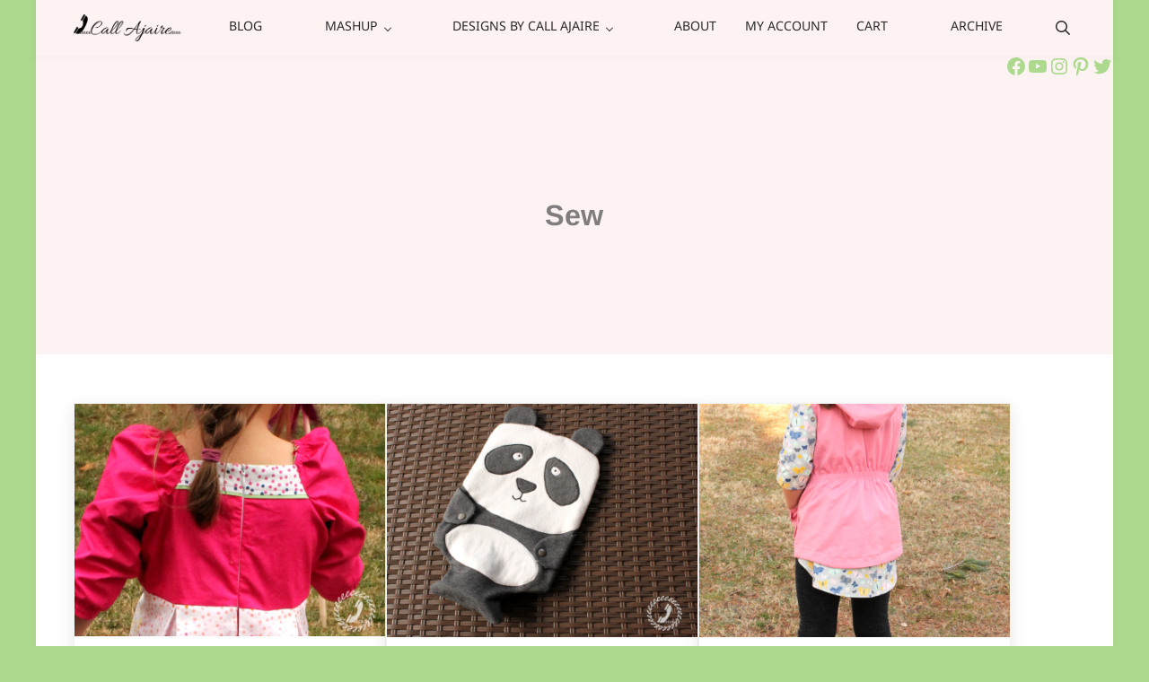

--- FILE ---
content_type: text/html; charset=UTF-8
request_url: https://www.callajaire.com/category/sew/page/3
body_size: 21098
content:
<!DOCTYPE html>
<html lang="en-US">
<head >
<meta charset="UTF-8" />
<meta name="viewport" content="width=device-width, initial-scale=1" />
<meta name='robots' content='index, follow, max-image-preview:large, max-snippet:-1, max-video-preview:-1' />
<script>window._wca = window._wca || [];</script>

			<style type="text/css">
				.slide-excerpt { width: 50%; }
				.slide-excerpt { top: 0; }
				.slide-excerpt { right: 0; }
				.flexslider { max-width: 1200px; max-height: 500px; }
				.slide-image { max-height: 500px; }
			</style>
			<style type="text/css">
				@media only screen
				and (min-device-width : 320px)
				and (max-device-width : 480px) {
					.slide-excerpt { display: none !important; }
				}
			</style> 
	<!-- This site is optimized with the Yoast SEO plugin v24.3 - https://yoast.com/wordpress/plugins/seo/ -->
	<title>Sew Archives - Page 3 of 3 - Call Ajaire</title>
	<link rel="canonical" href="https://www.callajaire.com/category/sew/page/3" />
	<link rel="prev" href="https://www.callajaire.com/category/sew/page/2" />
	<meta property="og:locale" content="en_US" />
	<meta property="og:type" content="article" />
	<meta property="og:title" content="Sew Archives - Page 3 of 3 - Call Ajaire" />
	<meta property="og:url" content="https://www.callajaire.com/category/sew" />
	<meta property="og:site_name" content="Call Ajaire" />
	<meta name="twitter:card" content="summary_large_image" />
	<meta name="twitter:site" content="@callajaire" />
	<script type="application/ld+json" class="yoast-schema-graph">{"@context":"https://schema.org","@graph":[{"@type":"CollectionPage","@id":"https://www.callajaire.com/category/sew","url":"https://www.callajaire.com/category/sew/page/3","name":"Sew Archives - Page 3 of 3 - Call Ajaire","isPartOf":{"@id":"https://www.callajaire.com/#website"},"primaryImageOfPage":{"@id":"https://www.callajaire.com/category/sew/page/3#primaryimage"},"image":{"@id":"https://www.callajaire.com/category/sew/page/3#primaryimage"},"thumbnailUrl":"https://i0.wp.com/www.callajaire.com/wp-content/uploads/2017/03/Call-Ajaire-Fiesta-Fun-MashUp-preview.png?fit=1024%2C765&ssl=1","breadcrumb":{"@id":"https://www.callajaire.com/category/sew/page/3#breadcrumb"},"inLanguage":"en-US"},{"@type":"ImageObject","inLanguage":"en-US","@id":"https://www.callajaire.com/category/sew/page/3#primaryimage","url":"https://i0.wp.com/www.callajaire.com/wp-content/uploads/2017/03/Call-Ajaire-Fiesta-Fun-MashUp-preview.png?fit=1024%2C765&ssl=1","contentUrl":"https://i0.wp.com/www.callajaire.com/wp-content/uploads/2017/03/Call-Ajaire-Fiesta-Fun-MashUp-preview.png?fit=1024%2C765&ssl=1","width":1024,"height":765},{"@type":"BreadcrumbList","@id":"https://www.callajaire.com/category/sew/page/3#breadcrumb","itemListElement":[{"@type":"ListItem","position":1,"name":"Home","item":"https://www.callajaire.com/"},{"@type":"ListItem","position":2,"name":"Sew"}]},{"@type":"WebSite","@id":"https://www.callajaire.com/#website","url":"https://www.callajaire.com/","name":"Call Ajaire","description":"You can always Call Ajaire.","publisher":{"@id":"https://www.callajaire.com/#organization"},"potentialAction":[{"@type":"SearchAction","target":{"@type":"EntryPoint","urlTemplate":"https://www.callajaire.com/?s={search_term_string}"},"query-input":{"@type":"PropertyValueSpecification","valueRequired":true,"valueName":"search_term_string"}}],"inLanguage":"en-US"},{"@type":"Organization","@id":"https://www.callajaire.com/#organization","name":"Call Ajaire","url":"https://www.callajaire.com/","logo":{"@type":"ImageObject","inLanguage":"en-US","@id":"https://www.callajaire.com/#/schema/logo/image/","url":"https://i1.wp.com/www.callajaire.com/wp-content/uploads/2020/07/Call-Ajaire-Banner-1400px.png?fit=1400%2C346&ssl=1","contentUrl":"https://i1.wp.com/www.callajaire.com/wp-content/uploads/2020/07/Call-Ajaire-Banner-1400px.png?fit=1400%2C346&ssl=1","width":1400,"height":346,"caption":"Call Ajaire"},"image":{"@id":"https://www.callajaire.com/#/schema/logo/image/"},"sameAs":["https://www.facebook.com/callajaire/","https://x.com/callajaire","http://instagram.com/callajaire","https://pinterest.com/ajaire"]}]}</script>
	<!-- / Yoast SEO plugin. -->


<link rel='dns-prefetch' href='//stats.wp.com' />
<link rel='dns-prefetch' href='//secure.gravatar.com' />
<link rel='dns-prefetch' href='//v0.wordpress.com' />
<link rel='preconnect' href='//i0.wp.com' />
<link rel="alternate" type="application/rss+xml" title="Call Ajaire &raquo; Feed" href="https://www.callajaire.com/feed" />
<link rel="alternate" type="application/rss+xml" title="Call Ajaire &raquo; Comments Feed" href="https://www.callajaire.com/comments/feed" />
<link rel="preload" class="mai-preload" href="https://www.callajaire.com/wp-content/fonts/arimo/P5sCzZCDf9_T_10c9CNkiA.woff2" as="font" type="font/woff2" crossorigin />
<link rel="preload" class="mai-preload" href="https://www.callajaire.com/wp-content/fonts/arimo/P5sMzZCDf9_T_10ZxCE.woff2" as="font" type="font/woff2" crossorigin />
<link rel="preload" class="mai-preload" href="" imagesrcset="https://i0.wp.com/www.callajaire.com/wp-content/uploads/2022/01/Call-Ajaire-Banner-1024px.png?resize=300%2C74&amp;ssl=1 300w, https://i0.wp.com/www.callajaire.com/wp-content/uploads/2022/01/Call-Ajaire-Banner-1024px.png?resize=473%2C117&amp;ssl=1 473w, https://i0.wp.com/www.callajaire.com/wp-content/uploads/2022/01/Call-Ajaire-Banner-1024px.png?resize=768%2C190&amp;ssl=1 768w, https://i0.wp.com/www.callajaire.com/wp-content/uploads/2022/01/Call-Ajaire-Banner-1024px.png?w=1024&amp;ssl=1 1024w" imagesizes="(max-width: 1024px) 100vw, 1024px" as="image" />
<link rel="alternate" type="application/rss+xml" title="Call Ajaire &raquo; Sew Category Feed" href="https://www.callajaire.com/category/sew/feed" />
<style id='wp-img-auto-sizes-contain-inline-css' type='text/css'>
img:is([sizes=auto i],[sizes^="auto," i]){contain-intrinsic-size:3000px 1500px}
/*# sourceURL=wp-img-auto-sizes-contain-inline-css */
</style>
<link rel='stylesheet' id='pibfi_pinterest_style-css' href='https://www.callajaire.com/wp-content/plugins/pinterest-pin-it-button-for-images/ppibfi_pinterest.css?ver=6.9' type='text/css' media='all' />

<link rel='stylesheet' id='sbi_styles-css' href='https://www.callajaire.com/wp-content/plugins/instagram-feed/css/sbi-styles.min.css?ver=6.9.1' type='text/css' media='all' />
<link rel='stylesheet' id='wp-block-library-css' href='https://www.callajaire.com/wp-includes/css/dist/block-library/style.min.css?ver=6.9' type='text/css' media='all' />
<style id='wp-block-heading-inline-css' type='text/css'>
h1:where(.wp-block-heading).has-background,h2:where(.wp-block-heading).has-background,h3:where(.wp-block-heading).has-background,h4:where(.wp-block-heading).has-background,h5:where(.wp-block-heading).has-background,h6:where(.wp-block-heading).has-background{padding:1.25em 2.375em}h1.has-text-align-left[style*=writing-mode]:where([style*=vertical-lr]),h1.has-text-align-right[style*=writing-mode]:where([style*=vertical-rl]),h2.has-text-align-left[style*=writing-mode]:where([style*=vertical-lr]),h2.has-text-align-right[style*=writing-mode]:where([style*=vertical-rl]),h3.has-text-align-left[style*=writing-mode]:where([style*=vertical-lr]),h3.has-text-align-right[style*=writing-mode]:where([style*=vertical-rl]),h4.has-text-align-left[style*=writing-mode]:where([style*=vertical-lr]),h4.has-text-align-right[style*=writing-mode]:where([style*=vertical-rl]),h5.has-text-align-left[style*=writing-mode]:where([style*=vertical-lr]),h5.has-text-align-right[style*=writing-mode]:where([style*=vertical-rl]),h6.has-text-align-left[style*=writing-mode]:where([style*=vertical-lr]),h6.has-text-align-right[style*=writing-mode]:where([style*=vertical-rl]){rotate:180deg}
/*# sourceURL=https://www.callajaire.com/wp-includes/blocks/heading/style.min.css */
</style>
<style id='wp-block-image-inline-css' type='text/css'>
.wp-block-image>a,.wp-block-image>figure>a{display:inline-block}.wp-block-image img{box-sizing:border-box;height:auto;max-width:100%;vertical-align:bottom}@media not (prefers-reduced-motion){.wp-block-image img.hide{visibility:hidden}.wp-block-image img.show{animation:show-content-image .4s}}.wp-block-image[style*=border-radius] img,.wp-block-image[style*=border-radius]>a{border-radius:inherit}.wp-block-image.has-custom-border img{box-sizing:border-box}.wp-block-image.aligncenter{text-align:center}.wp-block-image.alignfull>a,.wp-block-image.alignwide>a{width:100%}.wp-block-image.alignfull img,.wp-block-image.alignwide img{height:auto;width:100%}.wp-block-image .aligncenter,.wp-block-image .alignleft,.wp-block-image .alignright,.wp-block-image.aligncenter,.wp-block-image.alignleft,.wp-block-image.alignright{display:table}.wp-block-image .aligncenter>figcaption,.wp-block-image .alignleft>figcaption,.wp-block-image .alignright>figcaption,.wp-block-image.aligncenter>figcaption,.wp-block-image.alignleft>figcaption,.wp-block-image.alignright>figcaption{caption-side:bottom;display:table-caption}.wp-block-image .alignleft{float:left;margin:.5em 1em .5em 0}.wp-block-image .alignright{float:right;margin:.5em 0 .5em 1em}.wp-block-image .aligncenter{margin-left:auto;margin-right:auto}.wp-block-image :where(figcaption){margin-bottom:1em;margin-top:.5em}.wp-block-image.is-style-circle-mask img{border-radius:9999px}@supports ((-webkit-mask-image:none) or (mask-image:none)) or (-webkit-mask-image:none){.wp-block-image.is-style-circle-mask img{border-radius:0;-webkit-mask-image:url('data:image/svg+xml;utf8,<svg viewBox="0 0 100 100" xmlns="http://www.w3.org/2000/svg"><circle cx="50" cy="50" r="50"/></svg>');mask-image:url('data:image/svg+xml;utf8,<svg viewBox="0 0 100 100" xmlns="http://www.w3.org/2000/svg"><circle cx="50" cy="50" r="50"/></svg>');mask-mode:alpha;-webkit-mask-position:center;mask-position:center;-webkit-mask-repeat:no-repeat;mask-repeat:no-repeat;-webkit-mask-size:contain;mask-size:contain}}:root :where(.wp-block-image.is-style-rounded img,.wp-block-image .is-style-rounded img){border-radius:9999px}.wp-block-image figure{margin:0}.wp-lightbox-container{display:flex;flex-direction:column;position:relative}.wp-lightbox-container img{cursor:zoom-in}.wp-lightbox-container img:hover+button{opacity:1}.wp-lightbox-container button{align-items:center;backdrop-filter:blur(16px) saturate(180%);background-color:#5a5a5a40;border:none;border-radius:4px;cursor:zoom-in;display:flex;height:20px;justify-content:center;opacity:0;padding:0;position:absolute;right:16px;text-align:center;top:16px;width:20px;z-index:100}@media not (prefers-reduced-motion){.wp-lightbox-container button{transition:opacity .2s ease}}.wp-lightbox-container button:focus-visible{outline:3px auto #5a5a5a40;outline:3px auto -webkit-focus-ring-color;outline-offset:3px}.wp-lightbox-container button:hover{cursor:pointer;opacity:1}.wp-lightbox-container button:focus{opacity:1}.wp-lightbox-container button:focus,.wp-lightbox-container button:hover,.wp-lightbox-container button:not(:hover):not(:active):not(.has-background){background-color:#5a5a5a40;border:none}.wp-lightbox-overlay{box-sizing:border-box;cursor:zoom-out;height:100vh;left:0;overflow:hidden;position:fixed;top:0;visibility:hidden;width:100%;z-index:100000}.wp-lightbox-overlay .close-button{align-items:center;cursor:pointer;display:flex;justify-content:center;min-height:40px;min-width:40px;padding:0;position:absolute;right:calc(env(safe-area-inset-right) + 16px);top:calc(env(safe-area-inset-top) + 16px);z-index:5000000}.wp-lightbox-overlay .close-button:focus,.wp-lightbox-overlay .close-button:hover,.wp-lightbox-overlay .close-button:not(:hover):not(:active):not(.has-background){background:none;border:none}.wp-lightbox-overlay .lightbox-image-container{height:var(--wp--lightbox-container-height);left:50%;overflow:hidden;position:absolute;top:50%;transform:translate(-50%,-50%);transform-origin:top left;width:var(--wp--lightbox-container-width);z-index:9999999999}.wp-lightbox-overlay .wp-block-image{align-items:center;box-sizing:border-box;display:flex;height:100%;justify-content:center;margin:0;position:relative;transform-origin:0 0;width:100%;z-index:3000000}.wp-lightbox-overlay .wp-block-image img{height:var(--wp--lightbox-image-height);min-height:var(--wp--lightbox-image-height);min-width:var(--wp--lightbox-image-width);width:var(--wp--lightbox-image-width)}.wp-lightbox-overlay .wp-block-image figcaption{display:none}.wp-lightbox-overlay button{background:none;border:none}.wp-lightbox-overlay .scrim{background-color:#fff;height:100%;opacity:.9;position:absolute;width:100%;z-index:2000000}.wp-lightbox-overlay.active{visibility:visible}@media not (prefers-reduced-motion){.wp-lightbox-overlay.active{animation:turn-on-visibility .25s both}.wp-lightbox-overlay.active img{animation:turn-on-visibility .35s both}.wp-lightbox-overlay.show-closing-animation:not(.active){animation:turn-off-visibility .35s both}.wp-lightbox-overlay.show-closing-animation:not(.active) img{animation:turn-off-visibility .25s both}.wp-lightbox-overlay.zoom.active{animation:none;opacity:1;visibility:visible}.wp-lightbox-overlay.zoom.active .lightbox-image-container{animation:lightbox-zoom-in .4s}.wp-lightbox-overlay.zoom.active .lightbox-image-container img{animation:none}.wp-lightbox-overlay.zoom.active .scrim{animation:turn-on-visibility .4s forwards}.wp-lightbox-overlay.zoom.show-closing-animation:not(.active){animation:none}.wp-lightbox-overlay.zoom.show-closing-animation:not(.active) .lightbox-image-container{animation:lightbox-zoom-out .4s}.wp-lightbox-overlay.zoom.show-closing-animation:not(.active) .lightbox-image-container img{animation:none}.wp-lightbox-overlay.zoom.show-closing-animation:not(.active) .scrim{animation:turn-off-visibility .4s forwards}}@keyframes show-content-image{0%{visibility:hidden}99%{visibility:hidden}to{visibility:visible}}@keyframes turn-on-visibility{0%{opacity:0}to{opacity:1}}@keyframes turn-off-visibility{0%{opacity:1;visibility:visible}99%{opacity:0;visibility:visible}to{opacity:0;visibility:hidden}}@keyframes lightbox-zoom-in{0%{transform:translate(calc((-100vw + var(--wp--lightbox-scrollbar-width))/2 + var(--wp--lightbox-initial-left-position)),calc(-50vh + var(--wp--lightbox-initial-top-position))) scale(var(--wp--lightbox-scale))}to{transform:translate(-50%,-50%) scale(1)}}@keyframes lightbox-zoom-out{0%{transform:translate(-50%,-50%) scale(1);visibility:visible}99%{visibility:visible}to{transform:translate(calc((-100vw + var(--wp--lightbox-scrollbar-width))/2 + var(--wp--lightbox-initial-left-position)),calc(-50vh + var(--wp--lightbox-initial-top-position))) scale(var(--wp--lightbox-scale));visibility:hidden}}
/*# sourceURL=https://www.callajaire.com/wp-includes/blocks/image/style.min.css */
</style>
<style id='wp-block-image-theme-inline-css' type='text/css'>
:root :where(.wp-block-image figcaption){color:#555;font-size:13px;text-align:center}.is-dark-theme :root :where(.wp-block-image figcaption){color:#ffffffa6}.wp-block-image{margin:0 0 1em}
/*# sourceURL=https://www.callajaire.com/wp-includes/blocks/image/theme.min.css */
</style>
<style id='wp-block-site-logo-inline-css' type='text/css'>
.wp-block-site-logo{box-sizing:border-box;line-height:0}.wp-block-site-logo a{display:inline-block;line-height:0}.wp-block-site-logo.is-default-size img{height:auto;width:120px}.wp-block-site-logo img{height:auto;max-width:100%}.wp-block-site-logo a,.wp-block-site-logo img{border-radius:inherit}.wp-block-site-logo.aligncenter{margin-left:auto;margin-right:auto;text-align:center}:root :where(.wp-block-site-logo.is-style-rounded){border-radius:9999px}
/*# sourceURL=https://www.callajaire.com/wp-includes/blocks/site-logo/style.min.css */
</style>
<style id='wp-block-columns-inline-css' type='text/css'>
.wp-block-columns{box-sizing:border-box;display:flex;flex-wrap:wrap!important}@media (min-width:782px){.wp-block-columns{flex-wrap:nowrap!important}}.wp-block-columns{align-items:normal!important}.wp-block-columns.are-vertically-aligned-top{align-items:flex-start}.wp-block-columns.are-vertically-aligned-center{align-items:center}.wp-block-columns.are-vertically-aligned-bottom{align-items:flex-end}@media (max-width:781px){.wp-block-columns:not(.is-not-stacked-on-mobile)>.wp-block-column{flex-basis:100%!important}}@media (min-width:782px){.wp-block-columns:not(.is-not-stacked-on-mobile)>.wp-block-column{flex-basis:0;flex-grow:1}.wp-block-columns:not(.is-not-stacked-on-mobile)>.wp-block-column[style*=flex-basis]{flex-grow:0}}.wp-block-columns.is-not-stacked-on-mobile{flex-wrap:nowrap!important}.wp-block-columns.is-not-stacked-on-mobile>.wp-block-column{flex-basis:0;flex-grow:1}.wp-block-columns.is-not-stacked-on-mobile>.wp-block-column[style*=flex-basis]{flex-grow:0}:where(.wp-block-columns){margin-bottom:1.75em}:where(.wp-block-columns.has-background){padding:1.25em 2.375em}.wp-block-column{flex-grow:1;min-width:0;overflow-wrap:break-word;word-break:break-word}.wp-block-column.is-vertically-aligned-top{align-self:flex-start}.wp-block-column.is-vertically-aligned-center{align-self:center}.wp-block-column.is-vertically-aligned-bottom{align-self:flex-end}.wp-block-column.is-vertically-aligned-stretch{align-self:stretch}.wp-block-column.is-vertically-aligned-bottom,.wp-block-column.is-vertically-aligned-center,.wp-block-column.is-vertically-aligned-top{width:100%}
/*# sourceURL=https://www.callajaire.com/wp-includes/blocks/columns/style.min.css */
</style>
<style id='wp-block-group-inline-css' type='text/css'>
.wp-block-group{box-sizing:border-box}:where(.wp-block-group.wp-block-group-is-layout-constrained){position:relative}
/*# sourceURL=https://www.callajaire.com/wp-includes/blocks/group/style.min.css */
</style>
<style id='wp-block-group-theme-inline-css' type='text/css'>
:where(.wp-block-group.has-background){padding:1.25em 2.375em}
/*# sourceURL=https://www.callajaire.com/wp-includes/blocks/group/theme.min.css */
</style>
<style id='wp-block-paragraph-inline-css' type='text/css'>
.is-small-text{font-size:.875em}.is-regular-text{font-size:1em}.is-large-text{font-size:2.25em}.is-larger-text{font-size:3em}.has-drop-cap:not(:focus):first-letter{float:left;font-size:8.4em;font-style:normal;font-weight:100;line-height:.68;margin:.05em .1em 0 0;text-transform:uppercase}body.rtl .has-drop-cap:not(:focus):first-letter{float:none;margin-left:.1em}p.has-drop-cap.has-background{overflow:hidden}:root :where(p.has-background){padding:1.25em 2.375em}:where(p.has-text-color:not(.has-link-color)) a{color:inherit}p.has-text-align-left[style*="writing-mode:vertical-lr"],p.has-text-align-right[style*="writing-mode:vertical-rl"]{rotate:180deg}
/*# sourceURL=https://www.callajaire.com/wp-includes/blocks/paragraph/style.min.css */
</style>
<style id='wp-block-social-links-inline-css' type='text/css'>
.wp-block-social-links{background:none;box-sizing:border-box;margin-left:0;padding-left:0;padding-right:0;text-indent:0}.wp-block-social-links .wp-social-link a,.wp-block-social-links .wp-social-link a:hover{border-bottom:0;box-shadow:none;text-decoration:none}.wp-block-social-links .wp-social-link svg{height:1em;width:1em}.wp-block-social-links .wp-social-link span:not(.screen-reader-text){font-size:.65em;margin-left:.5em;margin-right:.5em}.wp-block-social-links.has-small-icon-size{font-size:16px}.wp-block-social-links,.wp-block-social-links.has-normal-icon-size{font-size:24px}.wp-block-social-links.has-large-icon-size{font-size:36px}.wp-block-social-links.has-huge-icon-size{font-size:48px}.wp-block-social-links.aligncenter{display:flex;justify-content:center}.wp-block-social-links.alignright{justify-content:flex-end}.wp-block-social-link{border-radius:9999px;display:block}@media not (prefers-reduced-motion){.wp-block-social-link{transition:transform .1s ease}}.wp-block-social-link{height:auto}.wp-block-social-link a{align-items:center;display:flex;line-height:0}.wp-block-social-link:hover{transform:scale(1.1)}.wp-block-social-links .wp-block-social-link.wp-social-link{display:inline-block;margin:0;padding:0}.wp-block-social-links .wp-block-social-link.wp-social-link .wp-block-social-link-anchor,.wp-block-social-links .wp-block-social-link.wp-social-link .wp-block-social-link-anchor svg,.wp-block-social-links .wp-block-social-link.wp-social-link .wp-block-social-link-anchor:active,.wp-block-social-links .wp-block-social-link.wp-social-link .wp-block-social-link-anchor:hover,.wp-block-social-links .wp-block-social-link.wp-social-link .wp-block-social-link-anchor:visited{color:currentColor;fill:currentColor}:where(.wp-block-social-links:not(.is-style-logos-only)) .wp-social-link{background-color:#f0f0f0;color:#444}:where(.wp-block-social-links:not(.is-style-logos-only)) .wp-social-link-amazon{background-color:#f90;color:#fff}:where(.wp-block-social-links:not(.is-style-logos-only)) .wp-social-link-bandcamp{background-color:#1ea0c3;color:#fff}:where(.wp-block-social-links:not(.is-style-logos-only)) .wp-social-link-behance{background-color:#0757fe;color:#fff}:where(.wp-block-social-links:not(.is-style-logos-only)) .wp-social-link-bluesky{background-color:#0a7aff;color:#fff}:where(.wp-block-social-links:not(.is-style-logos-only)) .wp-social-link-codepen{background-color:#1e1f26;color:#fff}:where(.wp-block-social-links:not(.is-style-logos-only)) .wp-social-link-deviantart{background-color:#02e49b;color:#fff}:where(.wp-block-social-links:not(.is-style-logos-only)) .wp-social-link-discord{background-color:#5865f2;color:#fff}:where(.wp-block-social-links:not(.is-style-logos-only)) .wp-social-link-dribbble{background-color:#e94c89;color:#fff}:where(.wp-block-social-links:not(.is-style-logos-only)) .wp-social-link-dropbox{background-color:#4280ff;color:#fff}:where(.wp-block-social-links:not(.is-style-logos-only)) .wp-social-link-etsy{background-color:#f45800;color:#fff}:where(.wp-block-social-links:not(.is-style-logos-only)) .wp-social-link-facebook{background-color:#0866ff;color:#fff}:where(.wp-block-social-links:not(.is-style-logos-only)) .wp-social-link-fivehundredpx{background-color:#000;color:#fff}:where(.wp-block-social-links:not(.is-style-logos-only)) .wp-social-link-flickr{background-color:#0461dd;color:#fff}:where(.wp-block-social-links:not(.is-style-logos-only)) .wp-social-link-foursquare{background-color:#e65678;color:#fff}:where(.wp-block-social-links:not(.is-style-logos-only)) .wp-social-link-github{background-color:#24292d;color:#fff}:where(.wp-block-social-links:not(.is-style-logos-only)) .wp-social-link-goodreads{background-color:#eceadd;color:#382110}:where(.wp-block-social-links:not(.is-style-logos-only)) .wp-social-link-google{background-color:#ea4434;color:#fff}:where(.wp-block-social-links:not(.is-style-logos-only)) .wp-social-link-gravatar{background-color:#1d4fc4;color:#fff}:where(.wp-block-social-links:not(.is-style-logos-only)) .wp-social-link-instagram{background-color:#f00075;color:#fff}:where(.wp-block-social-links:not(.is-style-logos-only)) .wp-social-link-lastfm{background-color:#e21b24;color:#fff}:where(.wp-block-social-links:not(.is-style-logos-only)) .wp-social-link-linkedin{background-color:#0d66c2;color:#fff}:where(.wp-block-social-links:not(.is-style-logos-only)) .wp-social-link-mastodon{background-color:#3288d4;color:#fff}:where(.wp-block-social-links:not(.is-style-logos-only)) .wp-social-link-medium{background-color:#000;color:#fff}:where(.wp-block-social-links:not(.is-style-logos-only)) .wp-social-link-meetup{background-color:#f6405f;color:#fff}:where(.wp-block-social-links:not(.is-style-logos-only)) .wp-social-link-patreon{background-color:#000;color:#fff}:where(.wp-block-social-links:not(.is-style-logos-only)) .wp-social-link-pinterest{background-color:#e60122;color:#fff}:where(.wp-block-social-links:not(.is-style-logos-only)) .wp-social-link-pocket{background-color:#ef4155;color:#fff}:where(.wp-block-social-links:not(.is-style-logos-only)) .wp-social-link-reddit{background-color:#ff4500;color:#fff}:where(.wp-block-social-links:not(.is-style-logos-only)) .wp-social-link-skype{background-color:#0478d7;color:#fff}:where(.wp-block-social-links:not(.is-style-logos-only)) .wp-social-link-snapchat{background-color:#fefc00;color:#fff;stroke:#000}:where(.wp-block-social-links:not(.is-style-logos-only)) .wp-social-link-soundcloud{background-color:#ff5600;color:#fff}:where(.wp-block-social-links:not(.is-style-logos-only)) .wp-social-link-spotify{background-color:#1bd760;color:#fff}:where(.wp-block-social-links:not(.is-style-logos-only)) .wp-social-link-telegram{background-color:#2aabee;color:#fff}:where(.wp-block-social-links:not(.is-style-logos-only)) .wp-social-link-threads{background-color:#000;color:#fff}:where(.wp-block-social-links:not(.is-style-logos-only)) .wp-social-link-tiktok{background-color:#000;color:#fff}:where(.wp-block-social-links:not(.is-style-logos-only)) .wp-social-link-tumblr{background-color:#011835;color:#fff}:where(.wp-block-social-links:not(.is-style-logos-only)) .wp-social-link-twitch{background-color:#6440a4;color:#fff}:where(.wp-block-social-links:not(.is-style-logos-only)) .wp-social-link-twitter{background-color:#1da1f2;color:#fff}:where(.wp-block-social-links:not(.is-style-logos-only)) .wp-social-link-vimeo{background-color:#1eb7ea;color:#fff}:where(.wp-block-social-links:not(.is-style-logos-only)) .wp-social-link-vk{background-color:#4680c2;color:#fff}:where(.wp-block-social-links:not(.is-style-logos-only)) .wp-social-link-wordpress{background-color:#3499cd;color:#fff}:where(.wp-block-social-links:not(.is-style-logos-only)) .wp-social-link-whatsapp{background-color:#25d366;color:#fff}:where(.wp-block-social-links:not(.is-style-logos-only)) .wp-social-link-x{background-color:#000;color:#fff}:where(.wp-block-social-links:not(.is-style-logos-only)) .wp-social-link-yelp{background-color:#d32422;color:#fff}:where(.wp-block-social-links:not(.is-style-logos-only)) .wp-social-link-youtube{background-color:red;color:#fff}:where(.wp-block-social-links.is-style-logos-only) .wp-social-link{background:none}:where(.wp-block-social-links.is-style-logos-only) .wp-social-link svg{height:1.25em;width:1.25em}:where(.wp-block-social-links.is-style-logos-only) .wp-social-link-amazon{color:#f90}:where(.wp-block-social-links.is-style-logos-only) .wp-social-link-bandcamp{color:#1ea0c3}:where(.wp-block-social-links.is-style-logos-only) .wp-social-link-behance{color:#0757fe}:where(.wp-block-social-links.is-style-logos-only) .wp-social-link-bluesky{color:#0a7aff}:where(.wp-block-social-links.is-style-logos-only) .wp-social-link-codepen{color:#1e1f26}:where(.wp-block-social-links.is-style-logos-only) .wp-social-link-deviantart{color:#02e49b}:where(.wp-block-social-links.is-style-logos-only) .wp-social-link-discord{color:#5865f2}:where(.wp-block-social-links.is-style-logos-only) .wp-social-link-dribbble{color:#e94c89}:where(.wp-block-social-links.is-style-logos-only) .wp-social-link-dropbox{color:#4280ff}:where(.wp-block-social-links.is-style-logos-only) .wp-social-link-etsy{color:#f45800}:where(.wp-block-social-links.is-style-logos-only) .wp-social-link-facebook{color:#0866ff}:where(.wp-block-social-links.is-style-logos-only) .wp-social-link-fivehundredpx{color:#000}:where(.wp-block-social-links.is-style-logos-only) .wp-social-link-flickr{color:#0461dd}:where(.wp-block-social-links.is-style-logos-only) .wp-social-link-foursquare{color:#e65678}:where(.wp-block-social-links.is-style-logos-only) .wp-social-link-github{color:#24292d}:where(.wp-block-social-links.is-style-logos-only) .wp-social-link-goodreads{color:#382110}:where(.wp-block-social-links.is-style-logos-only) .wp-social-link-google{color:#ea4434}:where(.wp-block-social-links.is-style-logos-only) .wp-social-link-gravatar{color:#1d4fc4}:where(.wp-block-social-links.is-style-logos-only) .wp-social-link-instagram{color:#f00075}:where(.wp-block-social-links.is-style-logos-only) .wp-social-link-lastfm{color:#e21b24}:where(.wp-block-social-links.is-style-logos-only) .wp-social-link-linkedin{color:#0d66c2}:where(.wp-block-social-links.is-style-logos-only) .wp-social-link-mastodon{color:#3288d4}:where(.wp-block-social-links.is-style-logos-only) .wp-social-link-medium{color:#000}:where(.wp-block-social-links.is-style-logos-only) .wp-social-link-meetup{color:#f6405f}:where(.wp-block-social-links.is-style-logos-only) .wp-social-link-patreon{color:#000}:where(.wp-block-social-links.is-style-logos-only) .wp-social-link-pinterest{color:#e60122}:where(.wp-block-social-links.is-style-logos-only) .wp-social-link-pocket{color:#ef4155}:where(.wp-block-social-links.is-style-logos-only) .wp-social-link-reddit{color:#ff4500}:where(.wp-block-social-links.is-style-logos-only) .wp-social-link-skype{color:#0478d7}:where(.wp-block-social-links.is-style-logos-only) .wp-social-link-snapchat{color:#fff;stroke:#000}:where(.wp-block-social-links.is-style-logos-only) .wp-social-link-soundcloud{color:#ff5600}:where(.wp-block-social-links.is-style-logos-only) .wp-social-link-spotify{color:#1bd760}:where(.wp-block-social-links.is-style-logos-only) .wp-social-link-telegram{color:#2aabee}:where(.wp-block-social-links.is-style-logos-only) .wp-social-link-threads{color:#000}:where(.wp-block-social-links.is-style-logos-only) .wp-social-link-tiktok{color:#000}:where(.wp-block-social-links.is-style-logos-only) .wp-social-link-tumblr{color:#011835}:where(.wp-block-social-links.is-style-logos-only) .wp-social-link-twitch{color:#6440a4}:where(.wp-block-social-links.is-style-logos-only) .wp-social-link-twitter{color:#1da1f2}:where(.wp-block-social-links.is-style-logos-only) .wp-social-link-vimeo{color:#1eb7ea}:where(.wp-block-social-links.is-style-logos-only) .wp-social-link-vk{color:#4680c2}:where(.wp-block-social-links.is-style-logos-only) .wp-social-link-whatsapp{color:#25d366}:where(.wp-block-social-links.is-style-logos-only) .wp-social-link-wordpress{color:#3499cd}:where(.wp-block-social-links.is-style-logos-only) .wp-social-link-x{color:#000}:where(.wp-block-social-links.is-style-logos-only) .wp-social-link-yelp{color:#d32422}:where(.wp-block-social-links.is-style-logos-only) .wp-social-link-youtube{color:red}.wp-block-social-links.is-style-pill-shape .wp-social-link{width:auto}:root :where(.wp-block-social-links .wp-social-link a){padding:.25em}:root :where(.wp-block-social-links.is-style-logos-only .wp-social-link a){padding:0}:root :where(.wp-block-social-links.is-style-pill-shape .wp-social-link a){padding-left:.6666666667em;padding-right:.6666666667em}.wp-block-social-links:not(.has-icon-color):not(.has-icon-background-color) .wp-social-link-snapchat .wp-block-social-link-label{color:#000}
/*# sourceURL=https://www.callajaire.com/wp-includes/blocks/social-links/style.min.css */
</style>
<link rel='stylesheet' id='wc-blocks-style-css' href='https://www.callajaire.com/wp-content/plugins/woocommerce/assets/client/blocks/wc-blocks.css?ver=wc-9.8.6' type='text/css' media='all' />
<style id='global-styles-inline-css' type='text/css'>
:root{--wp--preset--aspect-ratio--square: 1;--wp--preset--aspect-ratio--4-3: 4/3;--wp--preset--aspect-ratio--3-4: 3/4;--wp--preset--aspect-ratio--3-2: 3/2;--wp--preset--aspect-ratio--2-3: 2/3;--wp--preset--aspect-ratio--16-9: 16/9;--wp--preset--aspect-ratio--9-16: 9/16;--wp--preset--color--black: #000000;--wp--preset--color--cyan-bluish-gray: #abb8c3;--wp--preset--color--white: #ffffff;--wp--preset--color--pale-pink: #f78da7;--wp--preset--color--vivid-red: #cf2e2e;--wp--preset--color--luminous-vivid-orange: #ff6900;--wp--preset--color--luminous-vivid-amber: #fcb900;--wp--preset--color--light-green-cyan: #7bdcb5;--wp--preset--color--vivid-green-cyan: #00d084;--wp--preset--color--pale-cyan-blue: #8ed1fc;--wp--preset--color--vivid-cyan-blue: #0693e3;--wp--preset--color--vivid-purple: #9b51e0;--wp--preset--gradient--vivid-cyan-blue-to-vivid-purple: linear-gradient(135deg,rgb(6,147,227) 0%,rgb(155,81,224) 100%);--wp--preset--gradient--light-green-cyan-to-vivid-green-cyan: linear-gradient(135deg,rgb(122,220,180) 0%,rgb(0,208,130) 100%);--wp--preset--gradient--luminous-vivid-amber-to-luminous-vivid-orange: linear-gradient(135deg,rgb(252,185,0) 0%,rgb(255,105,0) 100%);--wp--preset--gradient--luminous-vivid-orange-to-vivid-red: linear-gradient(135deg,rgb(255,105,0) 0%,rgb(207,46,46) 100%);--wp--preset--gradient--very-light-gray-to-cyan-bluish-gray: linear-gradient(135deg,rgb(238,238,238) 0%,rgb(169,184,195) 100%);--wp--preset--gradient--cool-to-warm-spectrum: linear-gradient(135deg,rgb(74,234,220) 0%,rgb(151,120,209) 20%,rgb(207,42,186) 40%,rgb(238,44,130) 60%,rgb(251,105,98) 80%,rgb(254,248,76) 100%);--wp--preset--gradient--blush-light-purple: linear-gradient(135deg,rgb(255,206,236) 0%,rgb(152,150,240) 100%);--wp--preset--gradient--blush-bordeaux: linear-gradient(135deg,rgb(254,205,165) 0%,rgb(254,45,45) 50%,rgb(107,0,62) 100%);--wp--preset--gradient--luminous-dusk: linear-gradient(135deg,rgb(255,203,112) 0%,rgb(199,81,192) 50%,rgb(65,88,208) 100%);--wp--preset--gradient--pale-ocean: linear-gradient(135deg,rgb(255,245,203) 0%,rgb(182,227,212) 50%,rgb(51,167,181) 100%);--wp--preset--gradient--electric-grass: linear-gradient(135deg,rgb(202,248,128) 0%,rgb(113,206,126) 100%);--wp--preset--gradient--midnight: linear-gradient(135deg,rgb(2,3,129) 0%,rgb(40,116,252) 100%);--wp--preset--font-size--small: 13px;--wp--preset--font-size--medium: 20px;--wp--preset--font-size--large: 36px;--wp--preset--font-size--x-large: 42px;--wp--preset--spacing--20: 0.44rem;--wp--preset--spacing--30: 0.67rem;--wp--preset--spacing--40: 1rem;--wp--preset--spacing--50: 1.5rem;--wp--preset--spacing--60: 2.25rem;--wp--preset--spacing--70: 3.38rem;--wp--preset--spacing--80: 5.06rem;--wp--preset--shadow--natural: 6px 6px 9px rgba(0, 0, 0, 0.2);--wp--preset--shadow--deep: 12px 12px 50px rgba(0, 0, 0, 0.4);--wp--preset--shadow--sharp: 6px 6px 0px rgba(0, 0, 0, 0.2);--wp--preset--shadow--outlined: 6px 6px 0px -3px rgb(255, 255, 255), 6px 6px rgb(0, 0, 0);--wp--preset--shadow--crisp: 6px 6px 0px rgb(0, 0, 0);}:where(.is-layout-flex){gap: 0.5em;}:where(.is-layout-grid){gap: 0.5em;}body .is-layout-flex{display: flex;}.is-layout-flex{flex-wrap: wrap;align-items: center;}.is-layout-flex > :is(*, div){margin: 0;}body .is-layout-grid{display: grid;}.is-layout-grid > :is(*, div){margin: 0;}:where(.wp-block-columns.is-layout-flex){gap: 2em;}:where(.wp-block-columns.is-layout-grid){gap: 2em;}:where(.wp-block-post-template.is-layout-flex){gap: 1.25em;}:where(.wp-block-post-template.is-layout-grid){gap: 1.25em;}.has-black-color{color: var(--wp--preset--color--black) !important;}.has-cyan-bluish-gray-color{color: var(--wp--preset--color--cyan-bluish-gray) !important;}.has-white-color{color: var(--wp--preset--color--white) !important;}.has-pale-pink-color{color: var(--wp--preset--color--pale-pink) !important;}.has-vivid-red-color{color: var(--wp--preset--color--vivid-red) !important;}.has-luminous-vivid-orange-color{color: var(--wp--preset--color--luminous-vivid-orange) !important;}.has-luminous-vivid-amber-color{color: var(--wp--preset--color--luminous-vivid-amber) !important;}.has-light-green-cyan-color{color: var(--wp--preset--color--light-green-cyan) !important;}.has-vivid-green-cyan-color{color: var(--wp--preset--color--vivid-green-cyan) !important;}.has-pale-cyan-blue-color{color: var(--wp--preset--color--pale-cyan-blue) !important;}.has-vivid-cyan-blue-color{color: var(--wp--preset--color--vivid-cyan-blue) !important;}.has-vivid-purple-color{color: var(--wp--preset--color--vivid-purple) !important;}.has-black-background-color{background-color: var(--wp--preset--color--black) !important;}.has-cyan-bluish-gray-background-color{background-color: var(--wp--preset--color--cyan-bluish-gray) !important;}.has-white-background-color{background-color: var(--wp--preset--color--white) !important;}.has-pale-pink-background-color{background-color: var(--wp--preset--color--pale-pink) !important;}.has-vivid-red-background-color{background-color: var(--wp--preset--color--vivid-red) !important;}.has-luminous-vivid-orange-background-color{background-color: var(--wp--preset--color--luminous-vivid-orange) !important;}.has-luminous-vivid-amber-background-color{background-color: var(--wp--preset--color--luminous-vivid-amber) !important;}.has-light-green-cyan-background-color{background-color: var(--wp--preset--color--light-green-cyan) !important;}.has-vivid-green-cyan-background-color{background-color: var(--wp--preset--color--vivid-green-cyan) !important;}.has-pale-cyan-blue-background-color{background-color: var(--wp--preset--color--pale-cyan-blue) !important;}.has-vivid-cyan-blue-background-color{background-color: var(--wp--preset--color--vivid-cyan-blue) !important;}.has-vivid-purple-background-color{background-color: var(--wp--preset--color--vivid-purple) !important;}.has-black-border-color{border-color: var(--wp--preset--color--black) !important;}.has-cyan-bluish-gray-border-color{border-color: var(--wp--preset--color--cyan-bluish-gray) !important;}.has-white-border-color{border-color: var(--wp--preset--color--white) !important;}.has-pale-pink-border-color{border-color: var(--wp--preset--color--pale-pink) !important;}.has-vivid-red-border-color{border-color: var(--wp--preset--color--vivid-red) !important;}.has-luminous-vivid-orange-border-color{border-color: var(--wp--preset--color--luminous-vivid-orange) !important;}.has-luminous-vivid-amber-border-color{border-color: var(--wp--preset--color--luminous-vivid-amber) !important;}.has-light-green-cyan-border-color{border-color: var(--wp--preset--color--light-green-cyan) !important;}.has-vivid-green-cyan-border-color{border-color: var(--wp--preset--color--vivid-green-cyan) !important;}.has-pale-cyan-blue-border-color{border-color: var(--wp--preset--color--pale-cyan-blue) !important;}.has-vivid-cyan-blue-border-color{border-color: var(--wp--preset--color--vivid-cyan-blue) !important;}.has-vivid-purple-border-color{border-color: var(--wp--preset--color--vivid-purple) !important;}.has-vivid-cyan-blue-to-vivid-purple-gradient-background{background: var(--wp--preset--gradient--vivid-cyan-blue-to-vivid-purple) !important;}.has-light-green-cyan-to-vivid-green-cyan-gradient-background{background: var(--wp--preset--gradient--light-green-cyan-to-vivid-green-cyan) !important;}.has-luminous-vivid-amber-to-luminous-vivid-orange-gradient-background{background: var(--wp--preset--gradient--luminous-vivid-amber-to-luminous-vivid-orange) !important;}.has-luminous-vivid-orange-to-vivid-red-gradient-background{background: var(--wp--preset--gradient--luminous-vivid-orange-to-vivid-red) !important;}.has-very-light-gray-to-cyan-bluish-gray-gradient-background{background: var(--wp--preset--gradient--very-light-gray-to-cyan-bluish-gray) !important;}.has-cool-to-warm-spectrum-gradient-background{background: var(--wp--preset--gradient--cool-to-warm-spectrum) !important;}.has-blush-light-purple-gradient-background{background: var(--wp--preset--gradient--blush-light-purple) !important;}.has-blush-bordeaux-gradient-background{background: var(--wp--preset--gradient--blush-bordeaux) !important;}.has-luminous-dusk-gradient-background{background: var(--wp--preset--gradient--luminous-dusk) !important;}.has-pale-ocean-gradient-background{background: var(--wp--preset--gradient--pale-ocean) !important;}.has-electric-grass-gradient-background{background: var(--wp--preset--gradient--electric-grass) !important;}.has-midnight-gradient-background{background: var(--wp--preset--gradient--midnight) !important;}.has-small-font-size{font-size: var(--wp--preset--font-size--small) !important;}.has-medium-font-size{font-size: var(--wp--preset--font-size--medium) !important;}.has-large-font-size{font-size: var(--wp--preset--font-size--large) !important;}.has-x-large-font-size{font-size: var(--wp--preset--font-size--x-large) !important;}
:where(.wp-block-columns.is-layout-flex){gap: 2em;}:where(.wp-block-columns.is-layout-grid){gap: 2em;}
/*# sourceURL=global-styles-inline-css */
</style>
<style id='core-block-supports-inline-css' type='text/css'>
.wp-container-core-columns-is-layout-9d6595d7{flex-wrap:nowrap;}.wp-container-core-social-links-is-layout-fd526d70{flex-wrap:nowrap;justify-content:flex-end;}
/*# sourceURL=core-block-supports-inline-css */
</style>

<style id='classic-theme-styles-inline-css' type='text/css'>
/*! This file is auto-generated */
.wp-block-button__link{color:#fff;background-color:#32373c;border-radius:9999px;box-shadow:none;text-decoration:none;padding:calc(.667em + 2px) calc(1.333em + 2px);font-size:1.125em}.wp-block-file__button{background:#32373c;color:#fff;text-decoration:none}
/*# sourceURL=/wp-includes/css/classic-themes.min.css */
</style>
<link rel='stylesheet' id='woocommerce-layout-css' href='https://www.callajaire.com/wp-content/plugins/woocommerce/assets/css/woocommerce-layout.css?ver=9.8.6' type='text/css' media='all' />
<style id='woocommerce-layout-inline-css' type='text/css'>

	.infinite-scroll .woocommerce-pagination {
		display: none;
	}
/*# sourceURL=woocommerce-layout-inline-css */
</style>
<link rel='stylesheet' id='woocommerce-smallscreen-css' href='https://www.callajaire.com/wp-content/plugins/woocommerce/assets/css/woocommerce-smallscreen.css?ver=9.8.6' type='text/css' media='only screen and (max-width: 799px)' />
<style id='woocommerce-inline-inline-css' type='text/css'>
.woocommerce form .form-row .required { visibility: visible; }
/*# sourceURL=woocommerce-inline-inline-css */
</style>
<link rel='stylesheet' id='brands-styles-css' href='https://www.callajaire.com/wp-content/plugins/woocommerce/assets/css/brands.css?ver=9.8.6' type='text/css' media='all' />
<link rel='stylesheet' id='mai-engine-main-css' href='https://www.callajaire.com/wp-content/plugins/mai-engine/assets/css/main.min.css?ver=2.36.1.11820262354' type='text/css' media='all' />
<link rel='stylesheet' id='mai-engine-header-css' href='https://www.callajaire.com/wp-content/plugins/mai-engine/assets/css/header.min.css?ver=2.36.1.11820262354' type='text/css' media='all' />
<link rel='stylesheet' id='mai-engine-page-header-css' href='https://www.callajaire.com/wp-content/plugins/mai-engine/assets/css/page-header.min.css?ver=2.36.1.11820262236' type='text/css' media='all' />
<link rel='stylesheet' id='mai-engine-blocks-css' href='https://www.callajaire.com/wp-content/plugins/mai-engine/assets/css/blocks.min.css?ver=2.36.1.11820262355' type='text/css' media='all' />
<link rel='stylesheet' id='mai-engine-utilities-css' href='https://www.callajaire.com/wp-content/plugins/mai-engine/assets/css/utilities.min.css?ver=2.36.1.11820262356' type='text/css' media='all' />
<link rel='stylesheet' id='mai-engine-theme-css' href='https://www.callajaire.com/wp-content/plugins/mai-engine/assets/css/themes/sparkle.min.css?ver=2.36.1.11820262236' type='text/css' media='all' />
<link rel='stylesheet' id='mai-engine-desktop-css' href='https://www.callajaire.com/wp-content/plugins/mai-engine/assets/css/desktop.min.css?ver=2.36.1.11820262236' type='text/css' media='only screen and (min-width:1024px)' />
<link rel='stylesheet' id='mai-engine-genesis-enews-extended-css' href='https://www.callajaire.com/wp-content/plugins/mai-engine/assets/css/genesis-enews-extended.min.css?ver=2.36.1.11820262236' type='text/css' media='all' />
<link rel='stylesheet' id='mai-engine-simple-social-icons-css' href='https://www.callajaire.com/wp-content/plugins/mai-engine/assets/css/simple-social-icons.min.css?ver=2.36.1.11820262236' type='text/css' media='all' />
<link rel='stylesheet' id='mai-engine-woocommerce-global-css' href='https://www.callajaire.com/wp-content/plugins/mai-engine/assets/css/woocommerce-global.min.css?ver=2.36.1.11820262356' type='text/css' media='all' />
<link rel='stylesheet' id='mai-sparkle-css' href='https://www.callajaire.com/wp-content/themes/mai-sparkle/style.css?ver=2.0.1.21620211731' type='text/css' media='all' />
<link rel='stylesheet' id='jetpack-subscriptions-css' href='https://www.callajaire.com/wp-content/plugins/jetpack/_inc/build/subscriptions/subscriptions.min.css?ver=15.0.2' type='text/css' media='all' />
<style id='jetpack_facebook_likebox-inline-css' type='text/css'>
.widget_facebook_likebox {
	overflow: hidden;
}

/*# sourceURL=https://www.callajaire.com/wp-content/plugins/jetpack/modules/widgets/facebook-likebox/style.css */
</style>
<link rel='stylesheet' id='slider_styles-css' href='https://www.callajaire.com/wp-content/plugins/genesis-responsive-slider/assets/style.css?ver=1.0.1' type='text/css' media='all' />
<script type="text/javascript" src="https://www.callajaire.com/wp-includes/js/jquery/jquery.min.js?ver=3.7.1" id="jquery-core-js"></script>
<script type="text/javascript" src="https://www.callajaire.com/wp-content/plugins/pinterest-pin-it-button-for-images/ppibfi_pinterest.js?ver=6.9" id="pibfi_pinterest-js"></script>
<script type="text/javascript" src="https://www.callajaire.com/wp-content/plugins/woocommerce/assets/js/jquery-blockui/jquery.blockUI.min.js?ver=2.7.0-wc.9.8.6" id="jquery-blockui-js" defer="defer" data-wp-strategy="defer"></script>
<script type="text/javascript" id="wc-add-to-cart-js-extra">
/* <![CDATA[ */
var wc_add_to_cart_params = {"ajax_url":"/wp-admin/admin-ajax.php","wc_ajax_url":"/?wc-ajax=%%endpoint%%","i18n_view_cart":"View cart","cart_url":"https://www.callajaire.com/cart","is_cart":"","cart_redirect_after_add":"no"};
//# sourceURL=wc-add-to-cart-js-extra
/* ]]> */
</script>
<script type="text/javascript" src="https://www.callajaire.com/wp-content/plugins/woocommerce/assets/js/frontend/add-to-cart.min.js?ver=9.8.6" id="wc-add-to-cart-js" defer="defer" data-wp-strategy="defer"></script>
<script type="text/javascript" src="https://www.callajaire.com/wp-content/plugins/woocommerce/assets/js/js-cookie/js.cookie.min.js?ver=2.1.4-wc.9.8.6" id="js-cookie-js" defer="defer" data-wp-strategy="defer"></script>
<script type="text/javascript" id="woocommerce-js-extra">
/* <![CDATA[ */
var woocommerce_params = {"ajax_url":"/wp-admin/admin-ajax.php","wc_ajax_url":"/?wc-ajax=%%endpoint%%","i18n_password_show":"Show password","i18n_password_hide":"Hide password"};
//# sourceURL=woocommerce-js-extra
/* ]]> */
</script>
<script type="text/javascript" src="https://www.callajaire.com/wp-content/plugins/woocommerce/assets/js/frontend/woocommerce.min.js?ver=9.8.6" id="woocommerce-js" defer="defer" data-wp-strategy="defer"></script>
<script type="text/javascript" src="https://stats.wp.com/s-202604.js" id="woocommerce-analytics-js" defer="defer" data-wp-strategy="defer"></script>
<link rel="https://api.w.org/" href="https://www.callajaire.com/wp-json/" /><link rel="alternate" title="JSON" type="application/json" href="https://www.callajaire.com/wp-json/wp/v2/categories/1052" /><link rel="EditURI" type="application/rsd+xml" title="RSD" href="https://www.callajaire.com/xmlrpc.php?rsd" />
<meta name="generator" content="WordPress 6.9" />
<meta name="generator" content="WooCommerce 9.8.6" />
	<style>img#wpstats{display:none}</style>
		<link rel="pingback" href="https://www.callajaire.com/xmlrpc.php" />
<script async src="//pagead2.googlesyndication.com/pagead/js/adsbygoogle.js"></script>
<script>
  (adsbygoogle = window.adsbygoogle || []).push({
    google_ad_client: "ca-pub-9667828494299771",
    enable_page_level_ads: true
  });
</script>

<script async src="//pagead2.googlesyndication.com/pagead/js/adsbygoogle.js"></script>
<script>
  (adsbygoogle = window.adsbygoogle || []).push({
    google_ad_client: "ca-pub-9667828494299771",
    enable_page_level_ads: true
  });
</script>

<script>
  (function(i,s,o,g,r,a,m){i['GoogleAnalyticsObject']=r;i[r]=i[r]||function(){
  (i[r].q=i[r].q||[]).push(arguments)},i[r].l=1*new Date();a=s.createElement(o),
  m=s.getElementsByTagName(o)[0];a.async=1;a.src=g;m.parentNode.insertBefore(a,m)
  })(window,document,'script','https://www.google-analytics.com/analytics.js','ga');

  ga('create', 'UA-90114963-1', 'auto');
  ga('send', 'pageview');

</script>	<noscript><style>.woocommerce-product-gallery{ opacity: 1 !important; }</style></noscript>
	<link rel="icon" href="https://i0.wp.com/www.callajaire.com/wp-content/uploads/2017/01/cropped-Call-Ajaire-Favicon-512.png?fit=32%2C32&#038;ssl=1" sizes="32x32" />
<link rel="icon" href="https://i0.wp.com/www.callajaire.com/wp-content/uploads/2017/01/cropped-Call-Ajaire-Favicon-512.png?fit=192%2C192&#038;ssl=1" sizes="192x192" />
<link rel="apple-touch-icon" href="https://i0.wp.com/www.callajaire.com/wp-content/uploads/2017/01/cropped-Call-Ajaire-Favicon-512.png?fit=180%2C180&#038;ssl=1" />
<meta name="msapplication-TileImage" content="https://i0.wp.com/www.callajaire.com/wp-content/uploads/2017/01/cropped-Call-Ajaire-Favicon-512.png?fit=270%2C270&#038;ssl=1" />
<style id="mai-inline-styles">.header-stuck,:root{--custom-logo-width:120px;}:root{--breakpoint-xs:400px;--breakpoint-sm:600px;--breakpoint-md:800px;--breakpoint-lg:1000px;--breakpoint-xl:1200px;--title-area-padding-mobile:16px;--header-shrink-offset:0px;--body-font-family:Arimo;--body-font-weight:400;--body-font-weight-bold:700;--heading-font-family:Nokora;--heading-font-weight:400;--heading-font-weight-light:400;--alt-font-family:unset;--alt-font-weight:400;--color-black:#000000;--color-white:#ffffff;--color-header:#ffffff;--color-background:#adda8e;--color-alt:#fdf3f2;--color-body:#7f7d7e;--color-heading:#2b2b2b;--color-link:#2b2b2b;--color-link-light:#404040;--color-link-dark:#121212;--color-primary:#000000;--color-primary-light:#141414;--color-primary-dark:#000000;--color-secondary:#000000;--color-secondary-light:#141414;--color-secondary-dark:#000000;--button-color:var(--color-white);--button-secondary-color:var(--color-white);--button-link-url:url('https://www.callajaire.com/wp-content/plugins/mai-icons/icons/svgs/regular/arrow-right.svg');--pagination-next-url:url('https://www.callajaire.com/wp-content/plugins/mai-icons/icons/svgs/regular/arrow-right.svg');--pagination-previous-url:url('https://www.callajaire.com/wp-content/plugins/mai-icons/icons/svgs/regular/arrow-left.svg');--entry-next-url:url('https://www.callajaire.com/wp-content/plugins/mai-icons/icons/svgs/regular/arrow-right.svg');--entry-previous-url:url('https://www.callajaire.com/wp-content/plugins/mai-icons/icons/svgs/regular/arrow-left.svg');--search-url:url('https://www.callajaire.com/wp-content/plugins/mai-icons/icons/svgs/regular/search.svg');--page-header-background:#fdf3f2;--page-header-overlay-opacity:0.5;--page-header-padding-top:8vw;--page-header-padding-bottom:8vw;--page-header-inner-max-width:var(--breakpoint-md);--page-header-justify-content:center;--page-header-text-align:center;}.header-right{--menu-justify-content:flex-end;}.has-black-color{color:var(--color-black) !important;--body-color:var(--color-black);--heading-color:var(--color-black);--caption-color:var(--color-black);--cite-color:var(--color-black);}.has-black-background-color{background-color:var(--color-black) !important;}.has-white-color{color:var(--color-white) !important;--body-color:var(--color-white);--heading-color:var(--color-white);--caption-color:var(--color-white);--cite-color:var(--color-white);}.has-white-background-color{background-color:var(--color-white) !important;}.has-header-color{color:var(--color-header) !important;--body-color:var(--color-header);--heading-color:var(--color-header);--caption-color:var(--color-header);--cite-color:var(--color-header);}.has-header-background-color{background-color:var(--color-header) !important;}.has-background-color{color:var(--color-background) !important;--body-color:var(--color-background);--heading-color:var(--color-background);--caption-color:var(--color-background);--cite-color:var(--color-background);}.has-background-background-color{background-color:var(--color-background) !important;}.has-alt-color{color:var(--color-alt) !important;--body-color:var(--color-alt);--heading-color:var(--color-alt);--caption-color:var(--color-alt);--cite-color:var(--color-alt);}.has-alt-background-color{background-color:var(--color-alt) !important;}.has-body-color{color:var(--color-body) !important;--body-color:var(--color-body);--heading-color:var(--color-body);--caption-color:var(--color-body);--cite-color:var(--color-body);}.has-body-background-color{background-color:var(--color-body) !important;}.has-heading-color{color:var(--color-heading) !important;--body-color:var(--color-heading);--heading-color:var(--color-heading);--caption-color:var(--color-heading);--cite-color:var(--color-heading);}.has-heading-background-color{background-color:var(--color-heading) !important;}.has-links-color{color:var(--color-link) !important;--body-color:var(--color-link);--heading-color:var(--color-link);--caption-color:var(--color-link);--cite-color:var(--color-link);}.has-links-background-color{background-color:var(--color-link) !important;}.has-primary-color{color:var(--color-primary) !important;--body-color:var(--color-primary);--heading-color:var(--color-primary);--caption-color:var(--color-primary);--cite-color:var(--color-primary);}.has-primary-background-color{background-color:var(--color-primary) !important;}.has-secondary-color{color:var(--color-secondary) !important;--body-color:var(--color-secondary);--heading-color:var(--color-secondary);--caption-color:var(--color-secondary);--cite-color:var(--color-secondary);}.has-secondary-background-color{background-color:var(--color-secondary) !important;}@media (min-width: 1000px){:root{--custom-logo-width:120px;--title-area-padding-desktop:16px;}}/* cyrillic-ext */
@font-face {
  font-family: 'Arimo';
  font-style: italic;
  font-weight: 400;
  font-display: swap;
  src: url(https://www.callajaire.com/wp-content/fonts/arimo/7918be5f4df5366f23d9414541ce8e11) format('woff2');
  unicode-range: U+0460-052F, U+1C80-1C8A, U+20B4, U+2DE0-2DFF, U+A640-A69F, U+FE2E-FE2F;
}
/* cyrillic */
@font-face {
  font-family: 'Arimo';
  font-style: italic;
  font-weight: 400;
  font-display: swap;
  src: url(https://www.callajaire.com/wp-content/fonts/arimo/dd2b1d4cf9a6d695b5694168575feda4) format('woff2');
  unicode-range: U+0301, U+0400-045F, U+0490-0491, U+04B0-04B1, U+2116;
}
/* greek-ext */
@font-face {
  font-family: 'Arimo';
  font-style: italic;
  font-weight: 400;
  font-display: swap;
  src: url(https://www.callajaire.com/wp-content/fonts/arimo/0d7e669d949fe342606c09d8cc493243) format('woff2');
  unicode-range: U+1F00-1FFF;
}
/* greek */
@font-face {
  font-family: 'Arimo';
  font-style: italic;
  font-weight: 400;
  font-display: swap;
  src: url(https://www.callajaire.com/wp-content/fonts/arimo/dfbcb381f723796deecb4bab05b289b1) format('woff2');
  unicode-range: U+0370-0377, U+037A-037F, U+0384-038A, U+038C, U+038E-03A1, U+03A3-03FF;
}
/* hebrew */
@font-face {
  font-family: 'Arimo';
  font-style: italic;
  font-weight: 400;
  font-display: swap;
  src: url(https://www.callajaire.com/wp-content/fonts/arimo/667e36ec0f5c500d58268585480c2e80) format('woff2');
  unicode-range: U+0307-0308, U+0590-05FF, U+200C-2010, U+20AA, U+25CC, U+FB1D-FB4F;
}
/* vietnamese */
@font-face {
  font-family: 'Arimo';
  font-style: italic;
  font-weight: 400;
  font-display: swap;
  src: url(https://www.callajaire.com/wp-content/fonts/arimo/35137dc2dd51560828b8d19d147a7d81) format('woff2');
  unicode-range: U+0102-0103, U+0110-0111, U+0128-0129, U+0168-0169, U+01A0-01A1, U+01AF-01B0, U+0300-0301, U+0303-0304, U+0308-0309, U+0323, U+0329, U+1EA0-1EF9, U+20AB;
}
/* latin-ext */
@font-face {
  font-family: 'Arimo';
  font-style: italic;
  font-weight: 400;
  font-display: swap;
  src: url(https://www.callajaire.com/wp-content/fonts/arimo/5945ba70f20db8eb4122e30a33312c51) format('woff2');
  unicode-range: U+0100-02BA, U+02BD-02C5, U+02C7-02CC, U+02CE-02D7, U+02DD-02FF, U+0304, U+0308, U+0329, U+1D00-1DBF, U+1E00-1E9F, U+1EF2-1EFF, U+2020, U+20A0-20AB, U+20AD-20C0, U+2113, U+2C60-2C7F, U+A720-A7FF;
}
/* latin */
@font-face {
  font-family: 'Arimo';
  font-style: italic;
  font-weight: 400;
  font-display: swap;
  src: url(https://www.callajaire.com/wp-content/fonts/arimo/5219e33ca8ab80cf62496038be4275cb) format('woff2');
  unicode-range: U+0000-00FF, U+0131, U+0152-0153, U+02BB-02BC, U+02C6, U+02DA, U+02DC, U+0304, U+0308, U+0329, U+2000-206F, U+20AC, U+2122, U+2191, U+2193, U+2212, U+2215, U+FEFF, U+FFFD;
}
/* cyrillic-ext */
@font-face {
  font-family: 'Arimo';
  font-style: italic;
  font-weight: 700;
  font-display: swap;
  src: url(https://www.callajaire.com/wp-content/fonts/arimo/7918be5f4df5366f23d9414541ce8e11) format('woff2');
  unicode-range: U+0460-052F, U+1C80-1C8A, U+20B4, U+2DE0-2DFF, U+A640-A69F, U+FE2E-FE2F;
}
/* cyrillic */
@font-face {
  font-family: 'Arimo';
  font-style: italic;
  font-weight: 700;
  font-display: swap;
  src: url(https://www.callajaire.com/wp-content/fonts/arimo/dd2b1d4cf9a6d695b5694168575feda4) format('woff2');
  unicode-range: U+0301, U+0400-045F, U+0490-0491, U+04B0-04B1, U+2116;
}
/* greek-ext */
@font-face {
  font-family: 'Arimo';
  font-style: italic;
  font-weight: 700;
  font-display: swap;
  src: url(https://www.callajaire.com/wp-content/fonts/arimo/0d7e669d949fe342606c09d8cc493243) format('woff2');
  unicode-range: U+1F00-1FFF;
}
/* greek */
@font-face {
  font-family: 'Arimo';
  font-style: italic;
  font-weight: 700;
  font-display: swap;
  src: url(https://www.callajaire.com/wp-content/fonts/arimo/dfbcb381f723796deecb4bab05b289b1) format('woff2');
  unicode-range: U+0370-0377, U+037A-037F, U+0384-038A, U+038C, U+038E-03A1, U+03A3-03FF;
}
/* hebrew */
@font-face {
  font-family: 'Arimo';
  font-style: italic;
  font-weight: 700;
  font-display: swap;
  src: url(https://www.callajaire.com/wp-content/fonts/arimo/667e36ec0f5c500d58268585480c2e80) format('woff2');
  unicode-range: U+0307-0308, U+0590-05FF, U+200C-2010, U+20AA, U+25CC, U+FB1D-FB4F;
}
/* vietnamese */
@font-face {
  font-family: 'Arimo';
  font-style: italic;
  font-weight: 700;
  font-display: swap;
  src: url(https://www.callajaire.com/wp-content/fonts/arimo/35137dc2dd51560828b8d19d147a7d81) format('woff2');
  unicode-range: U+0102-0103, U+0110-0111, U+0128-0129, U+0168-0169, U+01A0-01A1, U+01AF-01B0, U+0300-0301, U+0303-0304, U+0308-0309, U+0323, U+0329, U+1EA0-1EF9, U+20AB;
}
/* latin-ext */
@font-face {
  font-family: 'Arimo';
  font-style: italic;
  font-weight: 700;
  font-display: swap;
  src: url(https://www.callajaire.com/wp-content/fonts/arimo/5945ba70f20db8eb4122e30a33312c51) format('woff2');
  unicode-range: U+0100-02BA, U+02BD-02C5, U+02C7-02CC, U+02CE-02D7, U+02DD-02FF, U+0304, U+0308, U+0329, U+1D00-1DBF, U+1E00-1E9F, U+1EF2-1EFF, U+2020, U+20A0-20AB, U+20AD-20C0, U+2113, U+2C60-2C7F, U+A720-A7FF;
}
/* latin */
@font-face {
  font-family: 'Arimo';
  font-style: italic;
  font-weight: 700;
  font-display: swap;
  src: url(https://www.callajaire.com/wp-content/fonts/arimo/5219e33ca8ab80cf62496038be4275cb) format('woff2');
  unicode-range: U+0000-00FF, U+0131, U+0152-0153, U+02BB-02BC, U+02C6, U+02DA, U+02DC, U+0304, U+0308, U+0329, U+2000-206F, U+20AC, U+2122, U+2191, U+2193, U+2212, U+2215, U+FEFF, U+FFFD;
}
/* cyrillic-ext */
@font-face {
  font-family: 'Arimo';
  font-style: normal;
  font-weight: 400;
  font-display: swap;
  src: url(https://www.callajaire.com/wp-content/fonts/arimo/44612cb23bcecab02bae3de75b53f4cd) format('woff2');
  unicode-range: U+0460-052F, U+1C80-1C8A, U+20B4, U+2DE0-2DFF, U+A640-A69F, U+FE2E-FE2F;
}
/* cyrillic */
@font-face {
  font-family: 'Arimo';
  font-style: normal;
  font-weight: 400;
  font-display: swap;
  src: url(https://www.callajaire.com/wp-content/fonts/arimo/73cc59c668cf541e96eba1f6bb89870f) format('woff2');
  unicode-range: U+0301, U+0400-045F, U+0490-0491, U+04B0-04B1, U+2116;
}
/* greek-ext */
@font-face {
  font-family: 'Arimo';
  font-style: normal;
  font-weight: 400;
  font-display: swap;
  src: url(https://www.callajaire.com/wp-content/fonts/arimo/a4621f09c656f73f0e032be6b95bcc87) format('woff2');
  unicode-range: U+1F00-1FFF;
}
/* greek */
@font-face {
  font-family: 'Arimo';
  font-style: normal;
  font-weight: 400;
  font-display: swap;
  src: url(https://www.callajaire.com/wp-content/fonts/arimo/dee9caf0e7edb723b81145abf7e56ec5) format('woff2');
  unicode-range: U+0370-0377, U+037A-037F, U+0384-038A, U+038C, U+038E-03A1, U+03A3-03FF;
}
/* hebrew */
@font-face {
  font-family: 'Arimo';
  font-style: normal;
  font-weight: 400;
  font-display: swap;
  src: url(https://www.callajaire.com/wp-content/fonts/arimo/4d1834075b354ddaa89ef1143fe5605b) format('woff2');
  unicode-range: U+0307-0308, U+0590-05FF, U+200C-2010, U+20AA, U+25CC, U+FB1D-FB4F;
}
/* vietnamese */
@font-face {
  font-family: 'Arimo';
  font-style: normal;
  font-weight: 400;
  font-display: swap;
  src: url(https://www.callajaire.com/wp-content/fonts/arimo/64c60b592e7419295c869b01e4b68adb) format('woff2');
  unicode-range: U+0102-0103, U+0110-0111, U+0128-0129, U+0168-0169, U+01A0-01A1, U+01AF-01B0, U+0300-0301, U+0303-0304, U+0308-0309, U+0323, U+0329, U+1EA0-1EF9, U+20AB;
}
/* latin-ext */
@font-face {
  font-family: 'Arimo';
  font-style: normal;
  font-weight: 400;
  font-display: swap;
  src: url(https://www.callajaire.com/wp-content/fonts/arimo/7347d72963b98e8de587e25dc668541b) format('woff2');
  unicode-range: U+0100-02BA, U+02BD-02C5, U+02C7-02CC, U+02CE-02D7, U+02DD-02FF, U+0304, U+0308, U+0329, U+1D00-1DBF, U+1E00-1E9F, U+1EF2-1EFF, U+2020, U+20A0-20AB, U+20AD-20C0, U+2113, U+2C60-2C7F, U+A720-A7FF;
}
/* latin */
@font-face {
  font-family: 'Arimo';
  font-style: normal;
  font-weight: 400;
  font-display: swap;
  src: url(https://www.callajaire.com/wp-content/fonts/arimo/bc0e9345a57b2a86b22d75cff277dcf0) format('woff2');
  unicode-range: U+0000-00FF, U+0131, U+0152-0153, U+02BB-02BC, U+02C6, U+02DA, U+02DC, U+0304, U+0308, U+0329, U+2000-206F, U+20AC, U+2122, U+2191, U+2193, U+2212, U+2215, U+FEFF, U+FFFD;
}
/* cyrillic-ext */
@font-face {
  font-family: 'Arimo';
  font-style: normal;
  font-weight: 700;
  font-display: swap;
  src: url(https://www.callajaire.com/wp-content/fonts/arimo/44612cb23bcecab02bae3de75b53f4cd) format('woff2');
  unicode-range: U+0460-052F, U+1C80-1C8A, U+20B4, U+2DE0-2DFF, U+A640-A69F, U+FE2E-FE2F;
}
/* cyrillic */
@font-face {
  font-family: 'Arimo';
  font-style: normal;
  font-weight: 700;
  font-display: swap;
  src: url(https://www.callajaire.com/wp-content/fonts/arimo/73cc59c668cf541e96eba1f6bb89870f) format('woff2');
  unicode-range: U+0301, U+0400-045F, U+0490-0491, U+04B0-04B1, U+2116;
}
/* greek-ext */
@font-face {
  font-family: 'Arimo';
  font-style: normal;
  font-weight: 700;
  font-display: swap;
  src: url(https://www.callajaire.com/wp-content/fonts/arimo/a4621f09c656f73f0e032be6b95bcc87) format('woff2');
  unicode-range: U+1F00-1FFF;
}
/* greek */
@font-face {
  font-family: 'Arimo';
  font-style: normal;
  font-weight: 700;
  font-display: swap;
  src: url(https://www.callajaire.com/wp-content/fonts/arimo/dee9caf0e7edb723b81145abf7e56ec5) format('woff2');
  unicode-range: U+0370-0377, U+037A-037F, U+0384-038A, U+038C, U+038E-03A1, U+03A3-03FF;
}
/* hebrew */
@font-face {
  font-family: 'Arimo';
  font-style: normal;
  font-weight: 700;
  font-display: swap;
  src: url(https://www.callajaire.com/wp-content/fonts/arimo/4d1834075b354ddaa89ef1143fe5605b) format('woff2');
  unicode-range: U+0307-0308, U+0590-05FF, U+200C-2010, U+20AA, U+25CC, U+FB1D-FB4F;
}
/* vietnamese */
@font-face {
  font-family: 'Arimo';
  font-style: normal;
  font-weight: 700;
  font-display: swap;
  src: url(https://www.callajaire.com/wp-content/fonts/arimo/64c60b592e7419295c869b01e4b68adb) format('woff2');
  unicode-range: U+0102-0103, U+0110-0111, U+0128-0129, U+0168-0169, U+01A0-01A1, U+01AF-01B0, U+0300-0301, U+0303-0304, U+0308-0309, U+0323, U+0329, U+1EA0-1EF9, U+20AB;
}
/* latin-ext */
@font-face {
  font-family: 'Arimo';
  font-style: normal;
  font-weight: 700;
  font-display: swap;
  src: url(https://www.callajaire.com/wp-content/fonts/arimo/7347d72963b98e8de587e25dc668541b) format('woff2');
  unicode-range: U+0100-02BA, U+02BD-02C5, U+02C7-02CC, U+02CE-02D7, U+02DD-02FF, U+0304, U+0308, U+0329, U+1D00-1DBF, U+1E00-1E9F, U+1EF2-1EFF, U+2020, U+20A0-20AB, U+20AD-20C0, U+2113, U+2C60-2C7F, U+A720-A7FF;
}
/* latin */
@font-face {
  font-family: 'Arimo';
  font-style: normal;
  font-weight: 700;
  font-display: swap;
  src: url(https://www.callajaire.com/wp-content/fonts/arimo/bc0e9345a57b2a86b22d75cff277dcf0) format('woff2');
  unicode-range: U+0000-00FF, U+0131, U+0152-0153, U+02BB-02BC, U+02C6, U+02DA, U+02DC, U+0304, U+0308, U+0329, U+2000-206F, U+20AC, U+2122, U+2191, U+2193, U+2212, U+2215, U+FEFF, U+FFFD;
}/* khmer */
@font-face {
  font-family: 'Nokora';
  font-style: normal;
  font-weight: 400;
  font-display: swap;
  src: url(https://www.callajaire.com/wp-content/fonts/nokora/1a04827dbb6ed1d0fbc118f03c0a39f9) format('woff2');
  unicode-range: U+1780-17FF, U+19E0-19FF, U+200C-200D, U+25CC;
}
/* latin */
@font-face {
  font-family: 'Nokora';
  font-style: normal;
  font-weight: 400;
  font-display: swap;
  src: url(https://www.callajaire.com/wp-content/fonts/nokora/4dcb5593917d942d4d9f09529fecc563) format('woff2');
  unicode-range: U+0000-00FF, U+0131, U+0152-0153, U+02BB-02BC, U+02C6, U+02DA, U+02DC, U+0304, U+0308, U+0329, U+2000-206F, U+20AC, U+2122, U+2191, U+2193, U+2212, U+2215, U+FEFF, U+FFFD;
}/* cyrillic-ext */
@font-face {
  font-family: 'Arimo';
  font-style: italic;
  font-weight: 400;
  font-display: swap;
  src: url(https://www.callajaire.com/wp-content/fonts/arimo/7918be5f4df5366f23d9414541ce8e11) format('woff2');
  unicode-range: U+0460-052F, U+1C80-1C8A, U+20B4, U+2DE0-2DFF, U+A640-A69F, U+FE2E-FE2F;
}
/* cyrillic */
@font-face {
  font-family: 'Arimo';
  font-style: italic;
  font-weight: 400;
  font-display: swap;
  src: url(https://www.callajaire.com/wp-content/fonts/arimo/dd2b1d4cf9a6d695b5694168575feda4) format('woff2');
  unicode-range: U+0301, U+0400-045F, U+0490-0491, U+04B0-04B1, U+2116;
}
/* greek-ext */
@font-face {
  font-family: 'Arimo';
  font-style: italic;
  font-weight: 400;
  font-display: swap;
  src: url(https://www.callajaire.com/wp-content/fonts/arimo/0d7e669d949fe342606c09d8cc493243) format('woff2');
  unicode-range: U+1F00-1FFF;
}
/* greek */
@font-face {
  font-family: 'Arimo';
  font-style: italic;
  font-weight: 400;
  font-display: swap;
  src: url(https://www.callajaire.com/wp-content/fonts/arimo/dfbcb381f723796deecb4bab05b289b1) format('woff2');
  unicode-range: U+0370-0377, U+037A-037F, U+0384-038A, U+038C, U+038E-03A1, U+03A3-03FF;
}
/* hebrew */
@font-face {
  font-family: 'Arimo';
  font-style: italic;
  font-weight: 400;
  font-display: swap;
  src: url(https://www.callajaire.com/wp-content/fonts/arimo/667e36ec0f5c500d58268585480c2e80) format('woff2');
  unicode-range: U+0307-0308, U+0590-05FF, U+200C-2010, U+20AA, U+25CC, U+FB1D-FB4F;
}
/* vietnamese */
@font-face {
  font-family: 'Arimo';
  font-style: italic;
  font-weight: 400;
  font-display: swap;
  src: url(https://www.callajaire.com/wp-content/fonts/arimo/35137dc2dd51560828b8d19d147a7d81) format('woff2');
  unicode-range: U+0102-0103, U+0110-0111, U+0128-0129, U+0168-0169, U+01A0-01A1, U+01AF-01B0, U+0300-0301, U+0303-0304, U+0308-0309, U+0323, U+0329, U+1EA0-1EF9, U+20AB;
}
/* latin-ext */
@font-face {
  font-family: 'Arimo';
  font-style: italic;
  font-weight: 400;
  font-display: swap;
  src: url(https://www.callajaire.com/wp-content/fonts/arimo/5945ba70f20db8eb4122e30a33312c51) format('woff2');
  unicode-range: U+0100-02BA, U+02BD-02C5, U+02C7-02CC, U+02CE-02D7, U+02DD-02FF, U+0304, U+0308, U+0329, U+1D00-1DBF, U+1E00-1E9F, U+1EF2-1EFF, U+2020, U+20A0-20AB, U+20AD-20C0, U+2113, U+2C60-2C7F, U+A720-A7FF;
}
/* latin */
@font-face {
  font-family: 'Arimo';
  font-style: italic;
  font-weight: 400;
  font-display: swap;
  src: url(https://www.callajaire.com/wp-content/fonts/arimo/5219e33ca8ab80cf62496038be4275cb) format('woff2');
  unicode-range: U+0000-00FF, U+0131, U+0152-0153, U+02BB-02BC, U+02C6, U+02DA, U+02DC, U+0304, U+0308, U+0329, U+2000-206F, U+20AC, U+2122, U+2191, U+2193, U+2212, U+2215, U+FEFF, U+FFFD;
}
/* cyrillic-ext */
@font-face {
  font-family: 'Arimo';
  font-style: italic;
  font-weight: 700;
  font-display: swap;
  src: url(https://www.callajaire.com/wp-content/fonts/arimo/7918be5f4df5366f23d9414541ce8e11) format('woff2');
  unicode-range: U+0460-052F, U+1C80-1C8A, U+20B4, U+2DE0-2DFF, U+A640-A69F, U+FE2E-FE2F;
}
/* cyrillic */
@font-face {
  font-family: 'Arimo';
  font-style: italic;
  font-weight: 700;
  font-display: swap;
  src: url(https://www.callajaire.com/wp-content/fonts/arimo/dd2b1d4cf9a6d695b5694168575feda4) format('woff2');
  unicode-range: U+0301, U+0400-045F, U+0490-0491, U+04B0-04B1, U+2116;
}
/* greek-ext */
@font-face {
  font-family: 'Arimo';
  font-style: italic;
  font-weight: 700;
  font-display: swap;
  src: url(https://www.callajaire.com/wp-content/fonts/arimo/0d7e669d949fe342606c09d8cc493243) format('woff2');
  unicode-range: U+1F00-1FFF;
}
/* greek */
@font-face {
  font-family: 'Arimo';
  font-style: italic;
  font-weight: 700;
  font-display: swap;
  src: url(https://www.callajaire.com/wp-content/fonts/arimo/dfbcb381f723796deecb4bab05b289b1) format('woff2');
  unicode-range: U+0370-0377, U+037A-037F, U+0384-038A, U+038C, U+038E-03A1, U+03A3-03FF;
}
/* hebrew */
@font-face {
  font-family: 'Arimo';
  font-style: italic;
  font-weight: 700;
  font-display: swap;
  src: url(https://www.callajaire.com/wp-content/fonts/arimo/667e36ec0f5c500d58268585480c2e80) format('woff2');
  unicode-range: U+0307-0308, U+0590-05FF, U+200C-2010, U+20AA, U+25CC, U+FB1D-FB4F;
}
/* vietnamese */
@font-face {
  font-family: 'Arimo';
  font-style: italic;
  font-weight: 700;
  font-display: swap;
  src: url(https://www.callajaire.com/wp-content/fonts/arimo/35137dc2dd51560828b8d19d147a7d81) format('woff2');
  unicode-range: U+0102-0103, U+0110-0111, U+0128-0129, U+0168-0169, U+01A0-01A1, U+01AF-01B0, U+0300-0301, U+0303-0304, U+0308-0309, U+0323, U+0329, U+1EA0-1EF9, U+20AB;
}
/* latin-ext */
@font-face {
  font-family: 'Arimo';
  font-style: italic;
  font-weight: 700;
  font-display: swap;
  src: url(https://www.callajaire.com/wp-content/fonts/arimo/5945ba70f20db8eb4122e30a33312c51) format('woff2');
  unicode-range: U+0100-02BA, U+02BD-02C5, U+02C7-02CC, U+02CE-02D7, U+02DD-02FF, U+0304, U+0308, U+0329, U+1D00-1DBF, U+1E00-1E9F, U+1EF2-1EFF, U+2020, U+20A0-20AB, U+20AD-20C0, U+2113, U+2C60-2C7F, U+A720-A7FF;
}
/* latin */
@font-face {
  font-family: 'Arimo';
  font-style: italic;
  font-weight: 700;
  font-display: swap;
  src: url(https://www.callajaire.com/wp-content/fonts/arimo/5219e33ca8ab80cf62496038be4275cb) format('woff2');
  unicode-range: U+0000-00FF, U+0131, U+0152-0153, U+02BB-02BC, U+02C6, U+02DA, U+02DC, U+0304, U+0308, U+0329, U+2000-206F, U+20AC, U+2122, U+2191, U+2193, U+2212, U+2215, U+FEFF, U+FFFD;
}
/* cyrillic-ext */
@font-face {
  font-family: 'Arimo';
  font-style: normal;
  font-weight: 400;
  font-display: swap;
  src: url(https://www.callajaire.com/wp-content/fonts/arimo/44612cb23bcecab02bae3de75b53f4cd) format('woff2');
  unicode-range: U+0460-052F, U+1C80-1C8A, U+20B4, U+2DE0-2DFF, U+A640-A69F, U+FE2E-FE2F;
}
/* cyrillic */
@font-face {
  font-family: 'Arimo';
  font-style: normal;
  font-weight: 400;
  font-display: swap;
  src: url(https://www.callajaire.com/wp-content/fonts/arimo/73cc59c668cf541e96eba1f6bb89870f) format('woff2');
  unicode-range: U+0301, U+0400-045F, U+0490-0491, U+04B0-04B1, U+2116;
}
/* greek-ext */
@font-face {
  font-family: 'Arimo';
  font-style: normal;
  font-weight: 400;
  font-display: swap;
  src: url(https://www.callajaire.com/wp-content/fonts/arimo/a4621f09c656f73f0e032be6b95bcc87) format('woff2');
  unicode-range: U+1F00-1FFF;
}
/* greek */
@font-face {
  font-family: 'Arimo';
  font-style: normal;
  font-weight: 400;
  font-display: swap;
  src: url(https://www.callajaire.com/wp-content/fonts/arimo/dee9caf0e7edb723b81145abf7e56ec5) format('woff2');
  unicode-range: U+0370-0377, U+037A-037F, U+0384-038A, U+038C, U+038E-03A1, U+03A3-03FF;
}
/* hebrew */
@font-face {
  font-family: 'Arimo';
  font-style: normal;
  font-weight: 400;
  font-display: swap;
  src: url(https://www.callajaire.com/wp-content/fonts/arimo/4d1834075b354ddaa89ef1143fe5605b) format('woff2');
  unicode-range: U+0307-0308, U+0590-05FF, U+200C-2010, U+20AA, U+25CC, U+FB1D-FB4F;
}
/* vietnamese */
@font-face {
  font-family: 'Arimo';
  font-style: normal;
  font-weight: 400;
  font-display: swap;
  src: url(https://www.callajaire.com/wp-content/fonts/arimo/64c60b592e7419295c869b01e4b68adb) format('woff2');
  unicode-range: U+0102-0103, U+0110-0111, U+0128-0129, U+0168-0169, U+01A0-01A1, U+01AF-01B0, U+0300-0301, U+0303-0304, U+0308-0309, U+0323, U+0329, U+1EA0-1EF9, U+20AB;
}
/* latin-ext */
@font-face {
  font-family: 'Arimo';
  font-style: normal;
  font-weight: 400;
  font-display: swap;
  src: url(https://www.callajaire.com/wp-content/fonts/arimo/7347d72963b98e8de587e25dc668541b) format('woff2');
  unicode-range: U+0100-02BA, U+02BD-02C5, U+02C7-02CC, U+02CE-02D7, U+02DD-02FF, U+0304, U+0308, U+0329, U+1D00-1DBF, U+1E00-1E9F, U+1EF2-1EFF, U+2020, U+20A0-20AB, U+20AD-20C0, U+2113, U+2C60-2C7F, U+A720-A7FF;
}
/* latin */
@font-face {
  font-family: 'Arimo';
  font-style: normal;
  font-weight: 400;
  font-display: swap;
  src: url(https://www.callajaire.com/wp-content/fonts/arimo/bc0e9345a57b2a86b22d75cff277dcf0) format('woff2');
  unicode-range: U+0000-00FF, U+0131, U+0152-0153, U+02BB-02BC, U+02C6, U+02DA, U+02DC, U+0304, U+0308, U+0329, U+2000-206F, U+20AC, U+2122, U+2191, U+2193, U+2212, U+2215, U+FEFF, U+FFFD;
}
/* cyrillic-ext */
@font-face {
  font-family: 'Arimo';
  font-style: normal;
  font-weight: 700;
  font-display: swap;
  src: url(https://www.callajaire.com/wp-content/fonts/arimo/44612cb23bcecab02bae3de75b53f4cd) format('woff2');
  unicode-range: U+0460-052F, U+1C80-1C8A, U+20B4, U+2DE0-2DFF, U+A640-A69F, U+FE2E-FE2F;
}
/* cyrillic */
@font-face {
  font-family: 'Arimo';
  font-style: normal;
  font-weight: 700;
  font-display: swap;
  src: url(https://www.callajaire.com/wp-content/fonts/arimo/73cc59c668cf541e96eba1f6bb89870f) format('woff2');
  unicode-range: U+0301, U+0400-045F, U+0490-0491, U+04B0-04B1, U+2116;
}
/* greek-ext */
@font-face {
  font-family: 'Arimo';
  font-style: normal;
  font-weight: 700;
  font-display: swap;
  src: url(https://www.callajaire.com/wp-content/fonts/arimo/a4621f09c656f73f0e032be6b95bcc87) format('woff2');
  unicode-range: U+1F00-1FFF;
}
/* greek */
@font-face {
  font-family: 'Arimo';
  font-style: normal;
  font-weight: 700;
  font-display: swap;
  src: url(https://www.callajaire.com/wp-content/fonts/arimo/dee9caf0e7edb723b81145abf7e56ec5) format('woff2');
  unicode-range: U+0370-0377, U+037A-037F, U+0384-038A, U+038C, U+038E-03A1, U+03A3-03FF;
}
/* hebrew */
@font-face {
  font-family: 'Arimo';
  font-style: normal;
  font-weight: 700;
  font-display: swap;
  src: url(https://www.callajaire.com/wp-content/fonts/arimo/4d1834075b354ddaa89ef1143fe5605b) format('woff2');
  unicode-range: U+0307-0308, U+0590-05FF, U+200C-2010, U+20AA, U+25CC, U+FB1D-FB4F;
}
/* vietnamese */
@font-face {
  font-family: 'Arimo';
  font-style: normal;
  font-weight: 700;
  font-display: swap;
  src: url(https://www.callajaire.com/wp-content/fonts/arimo/64c60b592e7419295c869b01e4b68adb) format('woff2');
  unicode-range: U+0102-0103, U+0110-0111, U+0128-0129, U+0168-0169, U+01A0-01A1, U+01AF-01B0, U+0300-0301, U+0303-0304, U+0308-0309, U+0323, U+0329, U+1EA0-1EF9, U+20AB;
}
/* latin-ext */
@font-face {
  font-family: 'Arimo';
  font-style: normal;
  font-weight: 700;
  font-display: swap;
  src: url(https://www.callajaire.com/wp-content/fonts/arimo/7347d72963b98e8de587e25dc668541b) format('woff2');
  unicode-range: U+0100-02BA, U+02BD-02C5, U+02C7-02CC, U+02CE-02D7, U+02DD-02FF, U+0304, U+0308, U+0329, U+1D00-1DBF, U+1E00-1E9F, U+1EF2-1EFF, U+2020, U+20A0-20AB, U+20AD-20C0, U+2113, U+2C60-2C7F, U+A720-A7FF;
}
/* latin */
@font-face {
  font-family: 'Arimo';
  font-style: normal;
  font-weight: 700;
  font-display: swap;
  src: url(https://www.callajaire.com/wp-content/fonts/arimo/bc0e9345a57b2a86b22d75cff277dcf0) format('woff2');
  unicode-range: U+0000-00FF, U+0131, U+0152-0153, U+02BB-02BC, U+02C6, U+02DA, U+02DC, U+0304, U+0308, U+0329, U+2000-206F, U+20AC, U+2122, U+2191, U+2193, U+2212, U+2215, U+FEFF, U+FFFD;
}/* khmer */
@font-face {
  font-family: 'Nokora';
  font-style: normal;
  font-weight: 400;
  font-display: swap;
  src: url(https://www.callajaire.com/wp-content/fonts/nokora/1a04827dbb6ed1d0fbc118f03c0a39f9) format('woff2');
  unicode-range: U+1780-17FF, U+19E0-19FF, U+200C-200D, U+25CC;
}
/* latin */
@font-face {
  font-family: 'Nokora';
  font-style: normal;
  font-weight: 400;
  font-display: swap;
  src: url(https://www.callajaire.com/wp-content/fonts/nokora/4dcb5593917d942d4d9f09529fecc563) format('woff2');
  unicode-range: U+0000-00FF, U+0131, U+0152-0153, U+02BB-02BC, U+02C6, U+02DA, U+02DC, U+0304, U+0308, U+0329, U+2000-206F, U+20AC, U+2122, U+2191, U+2193, U+2212, U+2215, U+FEFF, U+FFFD;
}</style><link rel='stylesheet' id='mai-engine-footer-css' href='https://www.callajaire.com/wp-content/plugins/mai-engine/assets/css/footer.min.css?ver=2.36.1.11820262236' type='text/css' media='all' />
</head>
<body class="archive paged category category-sew category-1052 wp-custom-logo wp-embed-responsive paged-3 category-paged-3 wp-theme-genesis wp-child-theme-mai-sparkle theme-genesis woocommerce-no-js wide-content genesis-breadcrumbs-hidden has-boxed-container has-before-header has-transparent-header has-page-header has-light-page-header has-sticky-header has-logo-left is-archive no-sidebar no-js"><script>document.body.classList.replace('no-js','js');</script><div class="site-container" id="top"><ul class="genesis-skip-link"><li><a href="#genesis-content" class="screen-reader-shortcut"> Skip to main content</a></li><li><a href="#nav-header-right" class="screen-reader-shortcut"> Skip to header right navigation</a></li><li><a href="#site-footer" class="screen-reader-shortcut"> Skip to site footer</a></li></ul><section class="before-header template-part"><div class="wp-block-group has-no-padding-bottom has-no-padding-top has-background-background-color has-background has-light-background"><div class="wp-block-group__inner-container is-layout-flow wp-block-group-is-layout-flow"><div class="wp-block-columns are-vertically-aligned-center is-layout-flex wp-container-core-columns-is-layout-9d6595d7 wp-block-columns-is-layout-flex"><div class="wp-block-column is-vertically-aligned-center is-layout-flow wp-block-column-is-layout-flow"></div>

<div class="wp-block-column is-vertically-aligned-center is-layout-flow wp-block-column-is-layout-flow"></div></div></div></div>
<p></p></section><header class="site-header"><div class="site-header-wrap"><div class="title-area title-area-first"><a href="https://www.callajaire.com/" class="custom-logo-link" rel="home"><img width="1024" height="253" src="https://i0.wp.com/www.callajaire.com/wp-content/uploads/2022/01/Call-Ajaire-Banner-1024px.png?fit=1024%2C253&amp;ssl=1" class="custom-logo" alt="Call Ajaire" loading="eager" fetchpriority="high" sizes="(min-width: 1024px) 120px, 120px" decoding="async" srcset="https://i0.wp.com/www.callajaire.com/wp-content/uploads/2022/01/Call-Ajaire-Banner-1024px.png?resize=300%2C74&amp;ssl=1 300w, https://i0.wp.com/www.callajaire.com/wp-content/uploads/2022/01/Call-Ajaire-Banner-1024px.png?resize=473%2C117&amp;ssl=1 473w, https://i0.wp.com/www.callajaire.com/wp-content/uploads/2022/01/Call-Ajaire-Banner-1024px.png?resize=768%2C190&amp;ssl=1 768w, https://i0.wp.com/www.callajaire.com/wp-content/uploads/2022/01/Call-Ajaire-Banner-1024px.png?w=1024&amp;ssl=1 1024w" /></a><p class="site-title screen-reader-text">Call Ajaire</p><p class="site-description screen-reader-text">You can always Call Ajaire.</p></div><div class="header-section-mobile header-right-mobile"><button class="menu-toggle" aria-expanded="false" aria-pressed="false"><span class="menu-toggle-icon"></span><span class="screen-reader-text">Menu</span></button><div class="header-search search-icon-form"><button class="search-toggle" aria-expanded="false" aria-pressed="false"><span class="screen-reader-text">Header Search</span><svg xmlns="http://www.w3.org/2000/svg" viewbox="0 0 512 512" class="search-toggle-icon" width="24" height="24"><!-- Font Awesome Pro 5.15.4 by @fontawesome - https://fontawesome.com License - https://fontawesome.com/license (Commercial License) --><path d="M508.5 468.9L387.1 347.5c-2.3-2.3-5.3-3.5-8.5-3.5h-13.2c31.5-36.5 50.6-84 50.6-136C416 93.1 322.9 0 208 0S0 93.1 0 208s93.1 208 208 208c52 0 99.5-19.1 136-50.6v13.2c0 3.2 1.3 6.2 3.5 8.5l121.4 121.4c4.7 4.7 12.3 4.7 17 0l22.6-22.6c4.7-4.7 4.7-12.3 0-17zM208 368c-88.4 0-160-71.6-160-160S119.6 48 208 48s160 71.6 160 160-71.6 160-160 160z"></path></svg><svg xmlns="http://www.w3.org/2000/svg" viewbox="0 0 320 512" class="search-toggle-close" width="24" height="24"><!-- Font Awesome Pro 5.15.4 by @fontawesome - https://fontawesome.com License - https://fontawesome.com/license (Commercial License) --><path d="M207.6 256l107.72-107.72c6.23-6.23 6.23-16.34 0-22.58l-25.03-25.03c-6.23-6.23-16.34-6.23-22.58 0L160 208.4 52.28 100.68c-6.23-6.23-16.34-6.23-22.58 0L4.68 125.7c-6.23 6.23-6.23 16.34 0 22.58L112.4 256 4.68 363.72c-6.23 6.23-6.23 16.34 0 22.58l25.03 25.03c6.23 6.23 16.34 6.23 22.58 0L160 303.6l107.72 107.72c6.23 6.23 16.34 6.23 22.58 0l25.03-25.03c6.23-6.23 6.23-16.34 0-22.58L207.6 256z"></path></svg></button><form class="search-form" method="get" action="https://www.callajaire.com/" role="search"><label class="search-form-label screen-reader-text" for="searchform-1">Search site</label><input class="search-form-input" type="search" name="s" id="searchform-1" placeholder="Header Search" required><button class="search-form-submit button-secondary" type="submit" value="Search"><span class="screen-reader-text">Submit search</span><svg xmlns="http://www.w3.org/2000/svg" viewbox="0 0 512 512" class="search-form-submit-icon" width="24" height="24"><!-- Font Awesome Pro 5.15.4 by @fontawesome - https://fontawesome.com License - https://fontawesome.com/license (Commercial License) --><path d="M508.5 468.9L387.1 347.5c-2.3-2.3-5.3-3.5-8.5-3.5h-13.2c31.5-36.5 50.6-84 50.6-136C416 93.1 322.9 0 208 0S0 93.1 0 208s93.1 208 208 208c52 0 99.5-19.1 136-50.6v13.2c0 3.2 1.3 6.2 3.5 8.5l121.4 121.4c4.7 4.7 12.3 4.7 17 0l22.6-22.6c4.7-4.7 4.7-12.3 0-17zM208 368c-88.4 0-160-71.6-160-160S119.6 48 208 48s160 71.6 160 160-71.6 160-160 160z"></path></svg></button><meta content="https://www.callajaire.com/?s={s}"></form></div></div><div class="header-section header-right"><nav class="nav-header nav-header-right" id="nav-header-right" aria-label="Header Right" itemscope itemtype="https://schema.org/SiteNavigationElement"><ul id="menu-main" class="menu genesis-nav-menu"><li class="has-auto-margin-left menu-item current_page_parent menu-item-first"><a class="menu-item-link" href="https://www.callajaire.com/blog"><span >Blog</span></a></li>
<li class="has-auto-margin-left menu-item menu-item-has-children"><a class="menu-item-link" href="https://www.callajaire.com/category/sew/mashup"><span >MashUp</span></a>
<ul class="sub-menu">
	<li class="menu-item"><a class="menu-item-link" href="https://www.callajaire.com/category/sew/mashup/monthly-mashup"><span >Monthly MashUp</span></a></li>
</ul>
</li>
<li class="has-auto-margin-left menu-item menu-item-has-children"><a class="menu-item-link" href="https://www.callajaire.com/shop"><span >Designs by Call Ajaire</span></a>
<ul class="sub-menu">
	<li class="menu-item"><a class="menu-item-link" href="https://www.callajaire.com/product-category/free-patterns"><span >FREE PATTERNS</span></a></li>
	<li class="menu-item"><a class="menu-item-link" href="https://www.callajaire.com/product-category/girls"><span >GIRLS</span></a></li>
	<li class="menu-item"><a class="menu-item-link" href="https://www.callajaire.com/product-category/swim"><span >SWIM</span></a></li>
	<li class="menu-item"><a class="menu-item-link" href="https://www.callajaire.com/product-category/outerwear"><span >OUTERWEAR</span></a></li>
	<li class="menu-item"><a class="menu-item-link" href="https://www.callajaire.com/product-category/unisex"><span >UNISEX</span></a></li>
	<li class="menu-item"><a class="menu-item-link" href="https://www.callajaire.com/product-category/bundles"><span >BUNDLES</span></a></li>
	<li class="menu-item"><a class="menu-item-link" href="https://www.callajaire.com/product-category/dolls"><span >DOLLS</span></a></li>
	<li class="menu-item"><a class="menu-item-link" href="https://www.callajaire.com/product-category/for-the-home"><span >FOR THE HOME</span></a></li>
	<li class="menu-item"><a class="menu-item-link" href="https://www.callajaire.com/product-category/add-on"><span >ADD-ON</span></a></li>
	<li class="menu-item menu-item-has-children"><a class="menu-item-link" href="https://www.callajaire.com/product-category/skills"><span >SKILLS</span></a>
	<ul class="sub-menu">
		<li class="menu-item"><a class="menu-item-link" href="https://www.callajaire.com/product-category/skills/neckbands"><span >Neckbands</span></a></li>
		<li class="menu-item"><a class="menu-item-link" href="https://www.callajaire.com/product-category/skills/sewing-knits"><span >Sewing Knits</span></a></li>
		<li class="menu-item"><a class="menu-item-link" href="https://www.callajaire.com/product-category/skills/topstitching"><span >Topstitching</span></a></li>
		<li class="menu-item"><a class="menu-item-link" href="https://www.callajaire.com/product-category/skills/bagging-a-lining"><span >Bagging a Lining</span></a></li>
		<li class="menu-item"><a class="menu-item-link" href="https://www.callajaire.com/product-category/skills/bias-binding"><span >Bias Binding</span></a></li>
		<li class="menu-item"><a class="menu-item-link" href="https://www.callajaire.com/product-category/skills/bound-buttonholes"><span >Bound Buttonholes</span></a></li>
		<li class="menu-item"><a class="menu-item-link" href="https://www.callajaire.com/product-category/skills/color-blocking"><span >Color Blocking</span></a></li>
		<li class="menu-item"><a class="menu-item-link" href="https://www.callajaire.com/product-category/skills/exposed-zipper"><span >Exposed Zipper</span></a></li>
		<li class="menu-item"><a class="menu-item-link" href="https://www.callajaire.com/product-category/skills/gathering-knits"><span >Gathering Knits</span></a></li>
		<li class="menu-item"><a class="menu-item-link" href="https://www.callajaire.com/product-category/skills/inseam-pockets"><span >Inseam Pockets</span></a></li>
		<li class="menu-item"><a class="menu-item-link" href="https://www.callajaire.com/product-category/skills/handkerchief-hemline"><span >Handkerchief Hemline</span></a></li>
		<li class="menu-item"><a class="menu-item-link" href="https://www.callajaire.com/product-category/skills/lined-bodice"><span >Lined Bodice</span></a></li>
		<li class="menu-item"><a class="menu-item-link" href="https://www.callajaire.com/product-category/skills/keyhole-neckline"><span >Keyhole Neckline</span></a></li>
		<li class="menu-item"><a class="menu-item-link" href="https://www.callajaire.com/product-category/skills/princess-seams"><span >Princess Seams</span></a></li>
		<li class="menu-item"><a class="menu-item-link" href="https://www.callajaire.com/product-category/skills/narrow-hem"><span >Narrow Hem</span></a></li>
		<li class="menu-item"><a class="menu-item-link" href="https://www.callajaire.com/product-category/skills/neckbands"><span >Neckbands</span></a></li>
		<li class="menu-item"><a class="menu-item-link" href="https://www.callajaire.com/product-category/skills/sewing-outerwear"><span >Sewing Outerwear</span></a></li>
		<li class="menu-item"><a class="menu-item-link" href="https://www.callajaire.com/product-category/skills/sewing-swimwear"><span >Sewing Swimwear</span></a></li>
		<li class="menu-item"><a class="menu-item-link" href="https://www.callajaire.com/product-category/skills/sewing-knits"><span >Sewing Knits</span></a></li>
		<li class="menu-item"><a class="menu-item-link" href="https://www.callajaire.com/product-category/skills/tailored-coat"><span >Tailored Coat</span></a></li>
		<li class="menu-item"><a class="menu-item-link" href="https://www.callajaire.com/product-category/skills/tube-turning"><span >Tube Turning</span></a></li>
		<li class="menu-item"><a class="menu-item-link" href="https://www.callajaire.com/product-category/skills/sports-waistband"><span >Sports Waistband</span></a></li>
		<li class="menu-item"><a class="menu-item-link" href="https://www.callajaire.com/product-category/skills/topstitching"><span >Topstitching</span></a></li>
		<li class="menu-item"><a class="menu-item-link" href="https://www.callajaire.com/product-category/skills/v-neck-binding"><span >v-neck Binding</span></a></li>
		<li class="menu-item"><a class="menu-item-link" href="https://www.callajaire.com/product-category/skills/v-neck-hood"><span >v-neck Hood</span></a></li>
		<li class="menu-item"><a class="menu-item-link" href="https://www.callajaire.com/product-category/skills/sewing-with-faux-fur"><span >Sewing with Faux Fur</span></a></li>
		<li class="menu-item"><a class="menu-item-link" href="https://www.callajaire.com/product-category/skills/vented-hem"><span >Vented Hem</span></a></li>
		<li class="menu-item"><a class="menu-item-link" href="https://www.callajaire.com/product-category/skills/working-with-elastic"><span >Working with Elastic</span></a></li>
		<li class="menu-item"><a class="menu-item-link" href="https://www.callajaire.com/product-category/skills/drawstring-casing"><span >drawstring casing</span></a></li>
	</ul>
</li>
	<li class="menu-item"><a class="menu-item-link" href="https://www.callajaire.com/checkout"><span >Checkout</span></a></li>
	<li class="menu-item"><a class="menu-item-link" href="https://www.etsy.com/shop/DesignsbyCallAjaire"><span >Designs by Call Ajaire on Etsy</span></a></li>
	<li class="menu-item"><a class="menu-item-link" href="https://www.facebook.com/groups/DesignsByCallAjaire"><span >Designs by Call Ajaire Facebook Group</span></a></li>
</ul>
</li>
<li class="has-auto-margin-left menu-item"><a class="menu-item-link" href="https://www.callajaire.com/about"><span >About</span></a></li>
<li class="menu-item"><a class="menu-item-link" href="https://www.callajaire.com/my-account"><span >My Account</span></a></li>
<li class="menu-item"><a class="menu-item-link" href="https://www.callajaire.com/cart"><span >Cart</span></a></li>
<li class="has-auto-margin-left menu-item"><a class="menu-item-link" href="https://www.callajaire.com/templates/archive/call-ajaire-lets-relive-past"><span >Archive</span></a></li>
<li class="search has-auto-margin-left menu-item menu-item-last menu-item-icon search-icon-form"><button class="search-toggle" aria-expanded="false" aria-pressed="false"><span class="screen-reader-text">Search</span><svg xmlns="http://www.w3.org/2000/svg" viewbox="0 0 512 512" class="search-toggle-icon" width="16" height="16"><!-- Font Awesome Pro 5.15.4 by @fontawesome - https://fontawesome.com License - https://fontawesome.com/license (Commercial License) --><path d="M508.5 468.9L387.1 347.5c-2.3-2.3-5.3-3.5-8.5-3.5h-13.2c31.5-36.5 50.6-84 50.6-136C416 93.1 322.9 0 208 0S0 93.1 0 208s93.1 208 208 208c52 0 99.5-19.1 136-50.6v13.2c0 3.2 1.3 6.2 3.5 8.5l121.4 121.4c4.7 4.7 12.3 4.7 17 0l22.6-22.6c4.7-4.7 4.7-12.3 0-17zM208 368c-88.4 0-160-71.6-160-160S119.6 48 208 48s160 71.6 160 160-71.6 160-160 160z"></path></svg><svg xmlns="http://www.w3.org/2000/svg" viewbox="0 0 320 512" class="search-toggle-close" width="16" height="16"><!-- Font Awesome Pro 5.15.4 by @fontawesome - https://fontawesome.com License - https://fontawesome.com/license (Commercial License) --><path d="M207.6 256l107.72-107.72c6.23-6.23 6.23-16.34 0-22.58l-25.03-25.03c-6.23-6.23-16.34-6.23-22.58 0L160 208.4 52.28 100.68c-6.23-6.23-16.34-6.23-22.58 0L4.68 125.7c-6.23 6.23-6.23 16.34 0 22.58L112.4 256 4.68 363.72c-6.23 6.23-6.23 16.34 0 22.58l25.03 25.03c6.23 6.23 16.34 6.23 22.58 0L160 303.6l107.72 107.72c6.23 6.23 16.34 6.23 22.58 0l25.03-25.03c6.23-6.23 6.23-16.34 0-22.58L207.6 256z"></path></svg></button><form class="search-form" method="get" action="https://www.callajaire.com/" role="search"><label class="search-form-label screen-reader-text" for="searchform-2">Search site</label><input class="search-form-input" type="search" name="s" id="searchform-2" placeholder="Search" required><button class="search-form-submit button-secondary" type="submit" value="Search"><span class="screen-reader-text">Submit search</span><svg xmlns="http://www.w3.org/2000/svg" viewbox="0 0 512 512" class="search-form-submit-icon" width="24" height="24"><!-- Font Awesome Pro 5.15.4 by @fontawesome - https://fontawesome.com License - https://fontawesome.com/license (Commercial License) --><path d="M508.5 468.9L387.1 347.5c-2.3-2.3-5.3-3.5-8.5-3.5h-13.2c31.5-36.5 50.6-84 50.6-136C416 93.1 322.9 0 208 0S0 93.1 0 208s93.1 208 208 208c52 0 99.5-19.1 136-50.6v13.2c0 3.2 1.3 6.2 3.5 8.5l121.4 121.4c4.7 4.7 12.3 4.7 17 0l22.6-22.6c4.7-4.7 4.7-12.3 0-17zM208 368c-88.4 0-160-71.6-160-160S119.6 48 208 48s160 71.6 160 160-71.6 160-160 160z"></path></svg></button><meta content="https://www.callajaire.com/?s={s}"></form></li>
</ul></nav></div></div></header><span class="header-spacer"></span><section class="after-header template-part"><ul class="wp-block-social-links alignright has-normal-icon-size has-icon-color items-justified-right items-justified-space-between is-style-no-background is-content-justification-right is-nowrap is-layout-flex wp-container-core-social-links-is-layout-fd526d70 wp-block-social-links-is-layout-flex"><li style="color:#adda8e;" class="wp-social-link wp-social-link-facebook has-background-color wp-block-social-link"><a rel="noopener nofollow" target="_blank" href="https://www.facebook.com/callajaire" class="wp-block-social-link-anchor"><svg width="24" height="24" viewBox="0 0 24 24" version="1.1" xmlns="http://www.w3.org/2000/svg" aria-hidden="true" focusable="false"><path d="M12 2C6.5 2 2 6.5 2 12c0 5 3.7 9.1 8.4 9.9v-7H7.9V12h2.5V9.8c0-2.5 1.5-3.9 3.8-3.9 1.1 0 2.2.2 2.2.2v2.5h-1.3c-1.2 0-1.6.8-1.6 1.6V12h2.8l-.4 2.9h-2.3v7C18.3 21.1 22 17 22 12c0-5.5-4.5-10-10-10z"></path></svg><span class="wp-block-social-link-label screen-reader-text">Call Ajaire Facebook Page</span></a></li>

<li style="color:#adda8e;" class="wp-social-link wp-social-link-youtube has-background-color wp-block-social-link"><a rel="noopener nofollow" target="_blank" href="https://www.youtube.com/user/CallAjaire/videos" class="wp-block-social-link-anchor"><svg width="24" height="24" viewBox="0 0 24 24" version="1.1" xmlns="http://www.w3.org/2000/svg" aria-hidden="true" focusable="false"><path d="M21.8,8.001c0,0-0.195-1.378-0.795-1.985c-0.76-0.797-1.613-0.801-2.004-0.847c-2.799-0.202-6.997-0.202-6.997-0.202 h-0.009c0,0-4.198,0-6.997,0.202C4.608,5.216,3.756,5.22,2.995,6.016C2.395,6.623,2.2,8.001,2.2,8.001S2,9.62,2,11.238v1.517 c0,1.618,0.2,3.237,0.2,3.237s0.195,1.378,0.795,1.985c0.761,0.797,1.76,0.771,2.205,0.855c1.6,0.153,6.8,0.201,6.8,0.201 s4.203-0.006,7.001-0.209c0.391-0.047,1.243-0.051,2.004-0.847c0.6-0.607,0.795-1.985,0.795-1.985s0.2-1.618,0.2-3.237v-1.517 C22,9.62,21.8,8.001,21.8,8.001z M9.935,14.594l-0.001-5.62l5.404,2.82L9.935,14.594z"></path></svg><span class="wp-block-social-link-label screen-reader-text">Call Ajaire&#039;s YouTube Channel</span></a></li>

<li style="color:#adda8e;" class="wp-social-link wp-social-link-instagram has-background-color wp-block-social-link"><a rel="noopener nofollow" target="_blank" href="https://www.instagram.com/callajaire/" class="wp-block-social-link-anchor"><svg width="24" height="24" viewBox="0 0 24 24" version="1.1" xmlns="http://www.w3.org/2000/svg" aria-hidden="true" focusable="false"><path d="M12,4.622c2.403,0,2.688,0.009,3.637,0.052c0.877,0.04,1.354,0.187,1.671,0.31c0.42,0.163,0.72,0.358,1.035,0.673 c0.315,0.315,0.51,0.615,0.673,1.035c0.123,0.317,0.27,0.794,0.31,1.671c0.043,0.949,0.052,1.234,0.052,3.637 s-0.009,2.688-0.052,3.637c-0.04,0.877-0.187,1.354-0.31,1.671c-0.163,0.42-0.358,0.72-0.673,1.035 c-0.315,0.315-0.615,0.51-1.035,0.673c-0.317,0.123-0.794,0.27-1.671,0.31c-0.949,0.043-1.233,0.052-3.637,0.052 s-2.688-0.009-3.637-0.052c-0.877-0.04-1.354-0.187-1.671-0.31c-0.42-0.163-0.72-0.358-1.035-0.673 c-0.315-0.315-0.51-0.615-0.673-1.035c-0.123-0.317-0.27-0.794-0.31-1.671C4.631,14.688,4.622,14.403,4.622,12 s0.009-2.688,0.052-3.637c0.04-0.877,0.187-1.354,0.31-1.671c0.163-0.42,0.358-0.72,0.673-1.035 c0.315-0.315,0.615-0.51,1.035-0.673c0.317-0.123,0.794-0.27,1.671-0.31C9.312,4.631,9.597,4.622,12,4.622 M12,3 C9.556,3,9.249,3.01,8.289,3.054C7.331,3.098,6.677,3.25,6.105,3.472C5.513,3.702,5.011,4.01,4.511,4.511 c-0.5,0.5-0.808,1.002-1.038,1.594C3.25,6.677,3.098,7.331,3.054,8.289C3.01,9.249,3,9.556,3,12c0,2.444,0.01,2.751,0.054,3.711 c0.044,0.958,0.196,1.612,0.418,2.185c0.23,0.592,0.538,1.094,1.038,1.594c0.5,0.5,1.002,0.808,1.594,1.038 c0.572,0.222,1.227,0.375,2.185,0.418C9.249,20.99,9.556,21,12,21s2.751-0.01,3.711-0.054c0.958-0.044,1.612-0.196,2.185-0.418 c0.592-0.23,1.094-0.538,1.594-1.038c0.5-0.5,0.808-1.002,1.038-1.594c0.222-0.572,0.375-1.227,0.418-2.185 C20.99,14.751,21,14.444,21,12s-0.01-2.751-0.054-3.711c-0.044-0.958-0.196-1.612-0.418-2.185c-0.23-0.592-0.538-1.094-1.038-1.594 c-0.5-0.5-1.002-0.808-1.594-1.038c-0.572-0.222-1.227-0.375-2.185-0.418C14.751,3.01,14.444,3,12,3L12,3z M12,7.378 c-2.552,0-4.622,2.069-4.622,4.622S9.448,16.622,12,16.622s4.622-2.069,4.622-4.622S14.552,7.378,12,7.378z M12,15 c-1.657,0-3-1.343-3-3s1.343-3,3-3s3,1.343,3,3S13.657,15,12,15z M16.804,6.116c-0.596,0-1.08,0.484-1.08,1.08 s0.484,1.08,1.08,1.08c0.596,0,1.08-0.484,1.08-1.08S17.401,6.116,16.804,6.116z"></path></svg><span class="wp-block-social-link-label screen-reader-text">@callajaire on Instagram</span></a></li>

<li style="color:#adda8e;" class="wp-social-link wp-social-link-pinterest has-background-color wp-block-social-link"><a rel="noopener nofollow" target="_blank" href="https://www.pinterest.com/ajaire/_created/" class="wp-block-social-link-anchor"><svg width="24" height="24" viewBox="0 0 24 24" version="1.1" xmlns="http://www.w3.org/2000/svg" aria-hidden="true" focusable="false"><path d="M12.289,2C6.617,2,3.606,5.648,3.606,9.622c0,1.846,1.025,4.146,2.666,4.878c0.25,0.111,0.381,0.063,0.439-0.169 c0.044-0.175,0.267-1.029,0.365-1.428c0.032-0.128,0.017-0.237-0.091-0.362C6.445,11.911,6.01,10.75,6.01,9.668 c0-2.777,2.194-5.464,5.933-5.464c3.23,0,5.49,2.108,5.49,5.122c0,3.407-1.794,5.768-4.13,5.768c-1.291,0-2.257-1.021-1.948-2.277 c0.372-1.495,1.089-3.112,1.089-4.191c0-0.967-0.542-1.775-1.663-1.775c-1.319,0-2.379,1.309-2.379,3.059 c0,1.115,0.394,1.869,0.394,1.869s-1.302,5.279-1.54,6.261c-0.405,1.666,0.053,4.368,0.094,4.604 c0.021,0.126,0.167,0.169,0.25,0.063c0.129-0.165,1.699-2.419,2.142-4.051c0.158-0.59,0.817-2.995,0.817-2.995 c0.43,0.784,1.681,1.446,3.013,1.446c3.963,0,6.822-3.494,6.822-7.833C20.394,5.112,16.849,2,12.289,2"></path></svg><span class="wp-block-social-link-label screen-reader-text">Ajaire&#039;s Pinterest</span></a></li>

<li style="color:#adda8e;" class="wp-social-link wp-social-link-twitter has-background-color wp-block-social-link"><a rel="noopener nofollow" target="_blank" href="https://twitter.com/callajaire" class="wp-block-social-link-anchor"><svg width="24" height="24" viewBox="0 0 24 24" version="1.1" xmlns="http://www.w3.org/2000/svg" aria-hidden="true" focusable="false"><path d="M22.23,5.924c-0.736,0.326-1.527,0.547-2.357,0.646c0.847-0.508,1.498-1.312,1.804-2.27 c-0.793,0.47-1.671,0.812-2.606,0.996C18.324,4.498,17.257,4,16.077,4c-2.266,0-4.103,1.837-4.103,4.103 c0,0.322,0.036,0.635,0.106,0.935C8.67,8.867,5.647,7.234,3.623,4.751C3.27,5.357,3.067,6.062,3.067,6.814 c0,1.424,0.724,2.679,1.825,3.415c-0.673-0.021-1.305-0.206-1.859-0.513c0,0.017,0,0.034,0,0.052c0,1.988,1.414,3.647,3.292,4.023 c-0.344,0.094-0.707,0.144-1.081,0.144c-0.264,0-0.521-0.026-0.772-0.074c0.522,1.63,2.038,2.816,3.833,2.85 c-1.404,1.1-3.174,1.756-5.096,1.756c-0.331,0-0.658-0.019-0.979-0.057c1.816,1.164,3.973,1.843,6.29,1.843 c7.547,0,11.675-6.252,11.675-11.675c0-0.178-0.004-0.355-0.012-0.531C20.985,7.47,21.68,6.747,22.23,5.924z"></path></svg><span class="wp-block-social-link-label screen-reader-text">Call Ajaire on Twitter</span></a></li></ul></section><div class="site-inner"><section class="page-header is-alignfull-first" id="page-header"><div class="page-header-wrap wrap"><div class="page-header-inner"><h1 class="page-header-title" itemprop="headline">Sew</h1></div></div></section><div class="content-sidebar-wrap"><main class="content has-wide-content" id="genesis-content"><div class="entries entries-archive has-boxed has-image-full" style="--entry-title-font-size:var(--font-size-lg);--align-text:center;--entry-meta-text-align:center;"><div class="entries-wrap has-columns" style="--columns-xs:1/1;--columns-sm:1/2;--columns-md:1/3;--columns-lg:1/3;--flex-xs:0 0 var(--flex-basis);--flex-sm:0 0 var(--flex-basis);--flex-md:0 0 var(--flex-basis);--flex-lg:0 0 var(--flex-basis);--column-gap:var(--spacing-xl);--row-gap:var(--spacing-xl);--align-columns:start;"><article class="entry entry-archive is-column has-entry-link has-image has-image-first type-post category-dbca category-easter category-fabric category-holidays category-inspiration category-kids-clothing category-mashup category-review category-sew category-special-occasion tag-paneledsunsuit tag-art-gallery-fabrics tag-childrens-clothing tag-designs-by-call-ajaire tag-dress tag-fabric-review tag-fiesta-fun-collection tag-mashup tag-monthly-mashup tag-paneled-sunsuit tag-pattern-mashup tag-raglan-party-dress gs-1 gs-odd gs-even gs-featured-content-entry" style="--entry-index:1;" aria-label="Fiesta Fun Tour &#8211; a Pattern MashUp for Easter"><a class="entry-image-link" href="https://www.callajaire.com/2017/03/fiesta-fun-tour-a-pattern-mashup-for-easter.html" tabindex="-1" aria-hidden="true"><img width="400" height="300" src="https://i0.wp.com/www.callajaire.com/wp-content/uploads/2017/03/Call-Ajaire-Fiesta-Fun-MashUp-preview.png?resize=400%2C300&amp;ssl=1" class="entry-image size-landscape-sm" alt="" decoding="async" srcset="https://i0.wp.com/www.callajaire.com/wp-content/uploads/2017/03/Call-Ajaire-Fiesta-Fun-MashUp-preview.png?resize=300%2C224&amp;ssl=1 300w, https://i0.wp.com/www.callajaire.com/wp-content/uploads/2017/03/Call-Ajaire-Fiesta-Fun-MashUp-preview.png?resize=768%2C574&amp;ssl=1 768w, https://i0.wp.com/www.callajaire.com/wp-content/uploads/2017/03/Call-Ajaire-Fiesta-Fun-MashUp-preview.png?w=1024&amp;ssl=1 1024w" sizes="(max-width:599px) 599px, (min-width:600px) and (max-width: 799px) 399.5px, (min-width:800px) and (max-width: 999px) 333px, (min-width:1000px) 400px" /></a><div class="entry-wrap entry-wrap-archive"><h2 class="entry-title entry-title-archive"><a class="entry-title-link" href="https://www.callajaire.com/2017/03/fiesta-fun-tour-a-pattern-mashup-for-easter.html" rel="bookmark">Fiesta Fun Tour &#8211; a Pattern MashUp for Easter</a></h2>
<div class="entry-more"><a class="entry-more-link button button-secondary button-small" href="https://www.callajaire.com/2017/03/fiesta-fun-tour-a-pattern-mashup-for-easter.html">Read more<span class="screen-reader-text">Fiesta Fun Tour &#8211; a Pattern MashUp for Easter</span></a></div></div></article><article class="entry entry-archive is-column has-entry-link has-image has-image-first type-post category-for-the-home category-one-thimble category-pdf-pattern category-review category-sew tag-hot-water-bottle tag-hot-water-bottle-pattern tag-hottie-pattern tag-one-thimble tag-one-thimble-issue-14 tag-onethimbleissue14 gs-1 gs-odd gs-even gs-featured-content-entry" style="--entry-index:2;" aria-label="Wild Things Hottie &#8211; Pandas, Hot Water Bottles, and Being Sick"><a class="entry-image-link" href="https://www.callajaire.com/2017/02/wild-things-hottie.html" tabindex="-1" aria-hidden="true"><img width="400" height="300" src="https://i0.wp.com/www.callajaire.com/wp-content/uploads/2017/02/Call-Ajaire-Panda-Hottie-main.png?resize=400%2C300&amp;ssl=1" class="entry-image size-landscape-sm" alt="" decoding="async" /></a><div class="entry-wrap entry-wrap-archive"><h2 class="entry-title entry-title-archive"><a class="entry-title-link" href="https://www.callajaire.com/2017/02/wild-things-hottie.html" rel="bookmark">Wild Things Hottie &#8211; Pandas, Hot Water Bottles, and Being Sick</a></h2>
<div class="entry-more"><a class="entry-more-link button button-secondary button-small" href="https://www.callajaire.com/2017/02/wild-things-hottie.html">Read more<span class="screen-reader-text">Wild Things Hottie &#8211; Pandas, Hot Water Bottles, and Being Sick</span></a></div></div></article><article class="entry entry-archive is-column has-entry-link has-image has-image-first type-post category-kids-clothing category-one-thimble category-pattern-tour category-pdf-pattern category-review category-sew tag-childrens-clothing tag-ezine-review tag-one-thimble tag-outerwear tag-paisley-roots tag-pattern-review tag-sewing-magazine tag-thyme-vest tag-vest-pattern gs-1 gs-odd gs-even gs-featured-content-entry" style="--entry-index:3;" aria-label="One Thimble Issue 14 Release &#8211; A Full E-Zine Review"><a class="entry-image-link" href="https://www.callajaire.com/2017/02/one-thimble-issue-14-release-a-full-e-zine-review.html" tabindex="-1" aria-hidden="true"><img width="400" height="300" src="https://i0.wp.com/www.callajaire.com/wp-content/uploads/2017/02/Call-Ajaire-OT14-Thyme-Vest-back.png?resize=400%2C300&amp;ssl=1" class="entry-image size-landscape-sm" alt="" decoding="async" /></a><div class="entry-wrap entry-wrap-archive"><h2 class="entry-title entry-title-archive"><a class="entry-title-link" href="https://www.callajaire.com/2017/02/one-thimble-issue-14-release-a-full-e-zine-review.html" rel="bookmark">One Thimble Issue 14 Release &#8211; A Full E-Zine Review</a></h2>
<div class="entry-more"><a class="entry-more-link button button-secondary button-small" href="https://www.callajaire.com/2017/02/one-thimble-issue-14-release-a-full-e-zine-review.html">Read more<span class="screen-reader-text">One Thimble Issue 14 Release &#8211; A Full E-Zine Review</span></a></div></div></article><article class="entry entry-archive is-column has-entry-link has-image has-image-first type-post category-guest-post category-kids-clothing category-mashup category-monthly-mashup category-sew tag-affiliate tag-aviator-pants tag-aztec-hooded-vest tag-imagine-gnats tag-mash-a-long tag-mashup tag-monthly-mashup tag-ponte-knit tag-remix tag-reveal tag-see-kate-sew tag-uncategorized tag-winter-wear-designs gs-1 gs-odd gs-even gs-featured-content-entry" style="--entry-index:4;" aria-label="Monthly MashUp (03/15) &#8211; Guest Post"><a class="entry-image-link" href="https://www.callajaire.com/2015/03/monthly-mashup-0315-guest-post.html" tabindex="-1" aria-hidden="true"><img width="400" height="300" src="https://i0.wp.com/www.callajaire.com/wp-content/uploads/2015/03/Galaxy-Toddler-Jumpsuit.jpg?resize=400%2C300&amp;ssl=1" class="entry-image size-landscape-sm" alt="" decoding="async" loading="lazy" /></a><div class="entry-wrap entry-wrap-archive"><h2 class="entry-title entry-title-archive"><a class="entry-title-link" href="https://www.callajaire.com/2015/03/monthly-mashup-0315-guest-post.html" rel="bookmark">Monthly MashUp (03/15) &#8211; Guest Post</a></h2>
<div class="entry-more"><a class="entry-more-link button button-secondary button-small" href="https://www.callajaire.com/2015/03/monthly-mashup-0315-guest-post.html">Read more<span class="screen-reader-text">Monthly MashUp (03/15) &#8211; Guest Post</span></a></div></div></article><article class="entry entry-archive is-column has-entry-link has-image has-image-first type-post category-kids-clothing category-mashup category-monthly-mashup category-pdf-pattern category-review category-sew tag-affiliate tag-aviator-pants tag-aztec-hooded-vest tag-imagine-gnats tag-mash-a-long tag-mashup tag-monthly-mashup tag-ponte-knit tag-remix tag-reveal tag-see-kate-sew tag-uncategorized tag-winter-wear-designs gs-1 gs-odd gs-even gs-featured-content-entry" style="--entry-index:5;" aria-label="Monthly MashUp (03/15) &#8211; Aztec Aviator Reveal"><a class="entry-image-link" href="https://www.callajaire.com/2015/03/monthly-mashup-0315-aztec-aviator-reveal.html" tabindex="-1" aria-hidden="true"><img width="400" height="300" src="https://i0.wp.com/www.callajaire.com/wp-content/uploads/2015/03/Call2BAjaire2BMMUp2BAztec2BAviator2BJumpsuit2Bmain.png?resize=400%2C300&amp;ssl=1" class="entry-image size-landscape-sm" alt="" decoding="async" loading="lazy" /></a><div class="entry-wrap entry-wrap-archive"><h2 class="entry-title entry-title-archive"><a class="entry-title-link" href="https://www.callajaire.com/2015/03/monthly-mashup-0315-aztec-aviator-reveal.html" rel="bookmark">Monthly MashUp (03/15) &#8211; Aztec Aviator Reveal</a></h2>
<div class="entry-more"><a class="entry-more-link button button-secondary button-small" href="https://www.callajaire.com/2015/03/monthly-mashup-0315-aztec-aviator-reveal.html">Read more<span class="screen-reader-text">Monthly MashUp (03/15) &#8211; Aztec Aviator Reveal</span></a></div></div></article><article class="entry entry-archive is-column has-entry-link has-image has-image-first type-post category-kids-clothing category-mashup category-monthly-mashup category-pdf-pattern category-review category-sew tag-affiliate tag-aviator-pants tag-aztec-hooded-vest tag-imagine-gnats tag-mash-a-long tag-mashup tag-monthly-mashup tag-ponte-knit tag-remix tag-see-kate-sew tag-swoodson-says tag-uncategorized tag-winter-wear-designs gs-1 gs-odd gs-even gs-featured-content-entry" style="--entry-index:6;" aria-label="Monthly MashUp (03/15) Aztec Aviator"><a class="entry-image-link" href="https://www.callajaire.com/2015/03/monthly-mashup-0315-aztec-aviator.html" tabindex="-1" aria-hidden="true"><img width="400" height="300" src="https://i0.wp.com/www.callajaire.com/wp-content/uploads/2015/03/Call2BAjaire2BMMUp2BAztec2BAviator2BJumpsuit2BBean2Bpants2Bwalking.png?resize=400%2C300&amp;ssl=1" class="entry-image size-landscape-sm" alt="" decoding="async" loading="lazy" /></a><div class="entry-wrap entry-wrap-archive"><h2 class="entry-title entry-title-archive"><a class="entry-title-link" href="https://www.callajaire.com/2015/03/monthly-mashup-0315-aztec-aviator.html" rel="bookmark">Monthly MashUp (03/15) Aztec Aviator</a></h2>
<div class="entry-more"><a class="entry-more-link button button-secondary button-small" href="https://www.callajaire.com/2015/03/monthly-mashup-0315-aztec-aviator.html">Read more<span class="screen-reader-text">Monthly MashUp (03/15) Aztec Aviator</span></a></div></div></article><article class="entry entry-archive is-column has-entry-link has-image has-image-first type-post category-guest-post category-mashup category-monthly-mashup tag-cali-faye-collection tag-compagnie-m tag-giveaway tag-link-up tag-linky tag-mash-a-long tag-mashup tag-monthly-mashup tag-paisley-roots tag-pattern-mashup tag-self-sewing tag-sewing-giveaway tag-uncategorized gs-1 gs-odd gs-even gs-featured-content-entry" style="--entry-index:7;" aria-label="Monthly MashUp (02/15) &#8211; Guest Post"><a class="entry-image-link" href="https://www.callajaire.com/2015/02/monthly-mashup-0215-guest-post.html" tabindex="-1" aria-hidden="true"><img width="400" height="300" src="https://i0.wp.com/www.callajaire.com/wp-content/uploads/2015/02/Karlys-preview.jpg?resize=400%2C300&amp;ssl=1" class="entry-image size-landscape-sm" alt="Lotta Gardenia Mashup" decoding="async" loading="lazy" /></a><div class="entry-wrap entry-wrap-archive"><h2 class="entry-title entry-title-archive"><a class="entry-title-link" href="https://www.callajaire.com/2015/02/monthly-mashup-0215-guest-post.html" rel="bookmark">Monthly MashUp (02/15) &#8211; Guest Post</a></h2>
<div class="entry-more"><a class="entry-more-link button button-secondary button-small" href="https://www.callajaire.com/2015/02/monthly-mashup-0215-guest-post.html">Read more<span class="screen-reader-text">Monthly MashUp (02/15) &#8211; Guest Post</span></a></div></div></article><article class="entry entry-archive is-column has-entry-link has-image has-image-first type-post category-kids-clothing category-mashup category-monthly-mashup category-sew tag-affiliate tag-cali-faye-collection tag-compagnie-m tag-gardenia-dress tag-giveaway tag-imagine-gnats tag-link-up tag-linky tag-lotta-dress tag-mash-a-long tag-mashup tag-monthly-mashup tag-pattern-mashup tag-sewing-giveaway tag-uncategorized gs-1 gs-odd gs-even gs-featured-content-entry" style="--entry-index:8;" aria-label="Monthly MashUp (02/15) &#8211; Lotta Gardenia Dress Reveal"><a class="entry-image-link" href="https://www.callajaire.com/2015/02/monthly-mashup-0215-lotta-gardenia-dress-reveal.html" tabindex="-1" aria-hidden="true"><img width="400" height="300" src="https://i0.wp.com/www.callajaire.com/wp-content/uploads/2015/02/Call2BAjaire2BLotta2BGardenia2BBean2Bback.png?resize=400%2C300&amp;ssl=1" class="entry-image size-landscape-sm" alt="" decoding="async" loading="lazy" /></a><div class="entry-wrap entry-wrap-archive"><h2 class="entry-title entry-title-archive"><a class="entry-title-link" href="https://www.callajaire.com/2015/02/monthly-mashup-0215-lotta-gardenia-dress-reveal.html" rel="bookmark">Monthly MashUp (02/15) &#8211; Lotta Gardenia Dress Reveal</a></h2>
<div class="entry-more"><a class="entry-more-link button button-secondary button-small" href="https://www.callajaire.com/2015/02/monthly-mashup-0215-lotta-gardenia-dress-reveal.html">Read more<span class="screen-reader-text">Monthly MashUp (02/15) &#8211; Lotta Gardenia Dress Reveal</span></a></div></div></article><article class="entry entry-archive is-column has-entry-link has-image has-image-first type-post category-kids-clothing category-mashup category-monthly-mashup category-pdf-pattern category-review category-sew tag-affiliate tag-cali-faye-collection tag-compagnie-m tag-gardenia-dress tag-imagine-gnats tag-lotta-dress tag-mash-a-long tag-mashup tag-monthly-mashup tag-paisley-roots tag-remix tag-uncategorized gs-1 gs-odd gs-even gs-featured-content-entry" style="--entry-index:9;" aria-label="Monthly MashUp (02/15) &#8211; Lotta Gardenia"><a class="entry-image-link" href="https://www.callajaire.com/2015/02/monthly-mashup-0215-lotta-gardenia.html" tabindex="-1" aria-hidden="true"><img width="400" height="300" src="https://i0.wp.com/www.callajaire.com/wp-content/uploads/2015/02/Call2BAjaire2BLotta2BGardenia2BBean2BGardenia2Bback.png?resize=400%2C300&amp;ssl=1" class="entry-image size-landscape-sm" alt="" decoding="async" loading="lazy" /></a><div class="entry-wrap entry-wrap-archive"><h2 class="entry-title entry-title-archive"><a class="entry-title-link" href="https://www.callajaire.com/2015/02/monthly-mashup-0215-lotta-gardenia.html" rel="bookmark">Monthly MashUp (02/15) &#8211; Lotta Gardenia</a></h2>
<div class="entry-more"><a class="entry-more-link button button-secondary button-small" href="https://www.callajaire.com/2015/02/monthly-mashup-0215-lotta-gardenia.html">Read more<span class="screen-reader-text">Monthly MashUp (02/15) &#8211; Lotta Gardenia</span></a></div></div></article><article class="entry entry-archive is-column has-entry-link has-image has-image-first type-post category-dbca category-for-the-home category-guest-post category-inspiration category-pattern-release category-sew category-tips category-tutorial tag-crafting-with-scraps tag-free-download tag-free-pattern tag-free-pattern-download tag-needle-organizer tag-needle-organizer-pincushion tag-pincushion-pattern tag-scrap-busting tag-storing-needles gs-1 gs-odd gs-even gs-featured-content-entry" style="--entry-index:10;" aria-label="Needle Organizer Pincushion &#8211; Holiday Blogger Challenge"><a class="entry-image-link" href="https://www.callajaire.com/2014/12/needle-organizer-pincushion-holiday-blogger-challenge.html" tabindex="-1" aria-hidden="true"><img width="400" height="300" src="https://i0.wp.com/www.callajaire.com/wp-content/uploads/2020/04/Call-Ajaire-Needle-Organizer-Pincushion-Tall.png?resize=400%2C300&amp;ssl=1" class="entry-image size-landscape-sm" alt="Needle Organizer Pincushion" decoding="async" loading="lazy" /></a><div class="entry-wrap entry-wrap-archive"><h2 class="entry-title entry-title-archive"><a class="entry-title-link" href="https://www.callajaire.com/2014/12/needle-organizer-pincushion-holiday-blogger-challenge.html" rel="bookmark">Needle Organizer Pincushion &#8211; Holiday Blogger Challenge</a></h2>
<div class="entry-more"><a class="entry-more-link button button-secondary button-small" href="https://www.callajaire.com/2014/12/needle-organizer-pincushion-holiday-blogger-challenge.html">Read more<span class="screen-reader-text">Needle Organizer Pincushion &#8211; Holiday Blogger Challenge</span></a></div></div></article><article class="entry entry-archive is-column has-entry-link has-image has-image-first type-post category-birthday category-fabric-manipulation category-guest-post category-hacks category-kids-clothing category-sew category-tips category-tutorial tag-compilation tag-guest-post tag-lattice-smocking tag-project-run-and-play tag-uncategorized gs-1 gs-odd gs-even gs-featured-content-entry" style="--entry-index:11;" aria-label="Lattice Smocking {Project Run &#038; Play Guest Post}"><a class="entry-image-link" href="https://www.callajaire.com/2013/08/lattice-smocking-project-run-play-guest-post.html" tabindex="-1" aria-hidden="true"><img width="400" height="300" src="https://i0.wp.com/www.callajaire.com/wp-content/uploads/2013/08/CallAjaireBean2527sBirthdayDressBeansmile-1.jpg?resize=400%2C300&amp;ssl=1" class="entry-image size-landscape-sm" alt="" decoding="async" loading="lazy" /></a><div class="entry-wrap entry-wrap-archive"><h2 class="entry-title entry-title-archive"><a class="entry-title-link" href="https://www.callajaire.com/2013/08/lattice-smocking-project-run-play-guest-post.html" rel="bookmark">Lattice Smocking {Project Run &#038; Play Guest Post}</a></h2>
<div class="entry-more"><a class="entry-more-link button button-secondary button-small" href="https://www.callajaire.com/2013/08/lattice-smocking-project-run-play-guest-post.html">Read more<span class="screen-reader-text">Lattice Smocking {Project Run &#038; Play Guest Post}</span></a></div></div></article><article class="entry entry-archive is-column has-entry-link has-image has-image-first type-post category-crafts category-hacks-dbca category-hacks category-kids-clothing category-tips category-tutorial tag-belt tag-childrens-clothing tag-elastic tag-how-to tag-joann-fabrics tag-toddler-belt tag-tutorial tag-uncategorized tag-video tag-vlog gs-1 gs-odd gs-even gs-featured-content-entry" style="--entry-index:12;" aria-label="Simple Toddler Belt &#8211; Video"><a class="entry-image-link" href="https://www.callajaire.com/2013/03/simple-toddler-belt-video.html" tabindex="-1" aria-hidden="true"><img width="320" height="286" src="https://i0.wp.com/www.callajaire.com/wp-content/uploads/2013/03/CallAjaireToddlerBeltBabyvilleProductstoBelt.jpg?resize=320%2C286&amp;ssl=1" class="entry-image size-landscape-sm" alt="simple toddler belt" decoding="async" loading="lazy" srcset="https://i0.wp.com/www.callajaire.com/wp-content/uploads/2013/03/CallAjaireToddlerBeltBabyvilleProductstoBelt.jpg?resize=300%2C268&amp;ssl=1 300w, https://i0.wp.com/www.callajaire.com/wp-content/uploads/2013/03/CallAjaireToddlerBeltBabyvilleProductstoBelt.jpg?w=320&amp;ssl=1 320w" sizes="auto, (max-width:599px) 599px, (min-width:600px) and (max-width: 799px) 399.5px, (min-width:800px) and (max-width: 999px) 333px, (min-width:1000px) 400px" /></a><div class="entry-wrap entry-wrap-archive"><h2 class="entry-title entry-title-archive"><a class="entry-title-link" href="https://www.callajaire.com/2013/03/simple-toddler-belt-video.html" rel="bookmark">Simple Toddler Belt &#8211; Video</a></h2>
<div class="entry-more"><a class="entry-more-link button button-secondary button-small" href="https://www.callajaire.com/2013/03/simple-toddler-belt-video.html">Read more<span class="screen-reader-text">Simple Toddler Belt &#8211; Video</span></a></div></div></article></div></div><div class="archive-pagination pagination archive-pagination-numeric" role="navigation" aria-label="Pagination"><div class="wrap archive-pagination-wrap archive-pagination-numeric-wrap"><ul><li class="pagination-previous"><a href="https://www.callajaire.com/category/sew/page/2" class="pagination-link button button-small button-secondary">Previous</a></li>
<li><a href="https://www.callajaire.com/category/sew" class="pagination-link button button-small button-secondary"><span class="screen-reader-text">Page</span> 1</a></li>
<li><a href="https://www.callajaire.com/category/sew/page/2" class="pagination-link button button-small button-secondary"><span class="screen-reader-text">Page</span> 2</a></li>
<li class="active"><a href="https://www.callajaire.com/category/sew/page/3" aria-current="page" class="pagination-link button button-small"><span class="screen-reader-text">Page</span> 3</a></li>
</ul></div></div>

</main></div></div><footer class="site-footer" id="site-footer"><div class="wp-block-group alignfull has-xs-padding-bottom has-xs-padding-top has-alt-background-color has-background has-light-background"><div class="wp-block-group__inner-container is-layout-flow wp-block-group-is-layout-flow"><div class="wp-block-columns are-vertically-aligned-center is-layout-flex wp-container-core-columns-is-layout-9d6595d7 wp-block-columns-is-layout-flex"><div class="wp-block-column is-vertically-aligned-center is-layout-flow wp-block-column-is-layout-flow" style="flex-basis:20%"><figure class="wp-block-image size-large is-style-rounded"><img loading="lazy" decoding="async" width="600" height="534" src="https://www.callajaire.com/wp-content/uploads/2017/01/Call-Ajaire-Katy-Perry-NYE-sneak-peek.png" alt="" class="wp-image-4629" srcset="https://i0.wp.com/www.callajaire.com/wp-content/uploads/2017/01/Call-Ajaire-Katy-Perry-NYE-sneak-peek.png?resize=300%2C267&amp;ssl=1 300w, https://i0.wp.com/www.callajaire.com/wp-content/uploads/2017/01/Call-Ajaire-Katy-Perry-NYE-sneak-peek.png?w=600&amp;ssl=1 600w" sizes="auto, (max-width: 600px) 100vw, 600px" /></figure>

<p></p></div>

<div class="wp-block-column is-vertically-aligned-center is-layout-flow wp-block-column-is-layout-flow" style="flex-basis:80%"><h3 class="wp-block-heading has-text-align-left"><a href="https://mailchi.mp/eeb76ae8931f/join-us" data-type="link" data-id="https://mailchi.mp/eeb76ae8931f/join-us" target="_blank" rel="noreferrer noopener">Join our newsletter!</a></h3>

<p class="has-text-align-left">Stay up to date with exclusive offers and coupon codes in your inbox!</p>

</div></div></div></div>
<div class="wp-block-group alignfull has-md-padding-bottom has-md-padding-top"><div class="wp-block-group__inner-container is-layout-flow wp-block-group-is-layout-flow"><div class="wp-block-columns is-layout-flex wp-container-core-columns-is-layout-9d6595d7 wp-block-columns-is-layout-flex"><div class="wp-block-column is-layout-flow wp-block-column-is-layout-flow"><h3 class="wp-block-heading">Quick Links</h3>

<nav class="nav-footer-menu" style="--menu-justify-content:start;--menu-item-justify-content:start;--menu-item-link-justify-content:start;--menu-item-link-text-align:start;" aria-label="Footer Menu" itemscope itemtype="https://schema.org/SiteNavigationElement"><ul id="menu-footer-menu" class="menu genesis-nav-menu menu-list"><li class="menu-item menu-item-first"><a class="menu-item-link" href="https://www.callajaire.com/about"><span >About Call Ajaire</span></a></li>
<li class="menu-item"><a class="menu-item-link" href="https://www.callajaire.com/my-account"><span >My Account</span></a></li>
<li class="menu-item current_page_parent"><a class="menu-item-link" href="https://www.callajaire.com/blog"><span >Blog</span></a></li>
<li class="menu-item menu-item-last"><a class="menu-item-link" href="https://www.callajaire.com/contact"><span >Contact Page</span></a></li>
</ul></nav></div>

<div class="wp-block-column is-layout-flow wp-block-column-is-layout-flow"><h3 class="wp-block-heading">Shop</h3>

<nav class="nav-shop" style="--menu-justify-content:start;--menu-item-justify-content:start;--menu-item-link-justify-content:start;--menu-item-link-text-align:start;" aria-label="Shop" itemscope itemtype="https://schema.org/SiteNavigationElement"><ul id="menu-shop" class="menu genesis-nav-menu menu-list"><li class="menu-item menu-item-first"><a class="menu-item-link" href="https://www.callajaire.com/shop"><span >Designs by Call Ajaire</span></a></li>
<li class="menu-item"><a class="menu-item-link" href="https://www.callajaire.com/product-category/free-patterns"><span >FREE PATTERNS</span></a></li>
<li class="menu-item menu-item-last"><a class="menu-item-link" href="https://www.callajaire.com/cart"><span >Cart</span></a></li>
</ul></nav></div>

<div class="wp-block-column is-layout-flow wp-block-column-is-layout-flow"></div>

<div class="wp-block-column is-layout-flow wp-block-column-is-layout-flow"><div class="is-default-size alignright wp-block-site-logo"><a href="https://www.callajaire.com/" class="custom-logo-link" rel="home"><img width="1024" height="253" src="https://i0.wp.com/www.callajaire.com/wp-content/uploads/2022/01/Call-Ajaire-Banner-1024px.png?fit=1024%2C253&amp;ssl=1" class="site-logo" alt="Call Ajaire" loading="eager" fetchpriority="high" sizes="(min-width: 1024px) 120px, 120px" decoding="async" srcset="https://i0.wp.com/www.callajaire.com/wp-content/uploads/2022/01/Call-Ajaire-Banner-1024px.png?resize=300%2C74&amp;ssl=1 300w, https://i0.wp.com/www.callajaire.com/wp-content/uploads/2022/01/Call-Ajaire-Banner-1024px.png?resize=473%2C117&amp;ssl=1 473w, https://i0.wp.com/www.callajaire.com/wp-content/uploads/2022/01/Call-Ajaire-Banner-1024px.png?resize=768%2C190&amp;ssl=1 768w, https://i0.wp.com/www.callajaire.com/wp-content/uploads/2022/01/Call-Ajaire-Banner-1024px.png?w=1024&amp;ssl=1 1024w" /></a></div></div></div></div></div><div class="wp-block-group has-white-background-color has-background has-xs-padding-bottom has-xs-padding-top has-lg-content-width has-light-background"><div class="wp-block-group__inner-container is-layout-flow wp-block-group-is-layout-flow"><p class="has-text-align-center has-sm-font-size">Copyright &#xA9;&nbsp;2026 · <a href="https://www.callajaire.com">Call Ajaire</a> · All Rights Reserved · Powered by <a rel="noreferrer noopener" target="_blank" href="https://bizbudding.com/mai-theme/">Mai Theme</a></p></div></div>
</footer></div><script type="speculationrules">
{"prefetch":[{"source":"document","where":{"and":[{"href_matches":"/*"},{"not":{"href_matches":["/wp-*.php","/wp-admin/*","/wp-content/uploads/*","/wp-content/*","/wp-content/plugins/*","/wp-content/themes/mai-sparkle/*","/wp-content/themes/genesis/*","/*\\?(.+)"]}},{"not":{"selector_matches":"a[rel~=\"nofollow\"]"}},{"not":{"selector_matches":".no-prefetch, .no-prefetch a"}}]},"eagerness":"conservative"}]}
</script>
<script type='text/javascript'>jQuery(document).ready(function($) {$(".flexslider").flexslider({controlsContainer: "#genesis-responsive-slider",animation: "fade",directionNav: 1,controlNav: 0,animationDuration: 800,slideshowSpeed: 4000    });  });</script><style type="text/css" media="screen"></style><!-- Instagram Feed JS -->
<script type="text/javascript">
var sbiajaxurl = "https://www.callajaire.com/wp-admin/admin-ajax.php";
</script>
	<script type='text/javascript'>
		(function () {
			var c = document.body.className;
			c = c.replace(/woocommerce-no-js/, 'woocommerce-js');
			document.body.className = c;
		})();
	</script>
	<script type="text/javascript" src="https://www.callajaire.com/wp-content/themes/genesis/lib/js/skip-links.min.js?ver=3.6.1" id="skip-links-js"></script>
<script type="text/javascript" src="https://www.callajaire.com/wp-content/plugins/woocommerce/assets/js/flexslider/jquery.flexslider.min.js?ver=2.7.2-wc.9.8.6" id="flexslider-js" defer="defer" data-wp-strategy="defer"></script>
<script type="text/javascript" id="jetpack-facebook-embed-js-extra">
/* <![CDATA[ */
var jpfbembed = {"appid":"249643311490","locale":"en_US"};
//# sourceURL=jetpack-facebook-embed-js-extra
/* ]]> */
</script>
<script type="text/javascript" src="https://www.callajaire.com/wp-content/plugins/jetpack/_inc/build/facebook-embed.min.js?ver=15.0.2" id="jetpack-facebook-embed-js"></script>
<script type="text/javascript" src="https://www.callajaire.com/wp-content/plugins/woocommerce/assets/js/sourcebuster/sourcebuster.min.js?ver=9.8.6" id="sourcebuster-js-js"></script>
<script type="text/javascript" id="wc-order-attribution-js-extra">
/* <![CDATA[ */
var wc_order_attribution = {"params":{"lifetime":1.0e-5,"session":30,"base64":false,"ajaxurl":"https://www.callajaire.com/wp-admin/admin-ajax.php","prefix":"wc_order_attribution_","allowTracking":true},"fields":{"source_type":"current.typ","referrer":"current_add.rf","utm_campaign":"current.cmp","utm_source":"current.src","utm_medium":"current.mdm","utm_content":"current.cnt","utm_id":"current.id","utm_term":"current.trm","utm_source_platform":"current.plt","utm_creative_format":"current.fmt","utm_marketing_tactic":"current.tct","session_entry":"current_add.ep","session_start_time":"current_add.fd","session_pages":"session.pgs","session_count":"udata.vst","user_agent":"udata.uag"}};
//# sourceURL=wc-order-attribution-js-extra
/* ]]> */
</script>
<script type="text/javascript" src="https://www.callajaire.com/wp-content/plugins/woocommerce/assets/js/frontend/order-attribution.min.js?ver=9.8.6" id="wc-order-attribution-js"></script>
<script type="text/javascript" id="jetpack-stats-js-before">
/* <![CDATA[ */
_stq = window._stq || [];
_stq.push([ "view", JSON.parse("{\"v\":\"ext\",\"blog\":\"122796108\",\"post\":\"0\",\"tz\":\"-5\",\"srv\":\"www.callajaire.com\",\"arch_cat\":\"sew\",\"arch_results\":\"12\",\"j\":\"1:15.0.2\"}") ]);
_stq.push([ "clickTrackerInit", "122796108", "0" ]);
//# sourceURL=jetpack-stats-js-before
/* ]]> */
</script>
<script type="text/javascript" src="https://stats.wp.com/e-202604.js" id="jetpack-stats-js" defer="defer" data-wp-strategy="defer"></script>
<script type="text/javascript" src="https://www.callajaire.com/wp-content/plugins/mai-engine/assets/js/min/global.min.js?ver=2.36.1.11820262236" id="mai-engine-global-js" async="async"></script>

<script type="text/javascript" id="mai-engine-menus-js-extra">
/* <![CDATA[ */
var maiMenuVars = {"ariaLabel":"Mobile Menu","subMenuToggle":"Sub Menu","disableMicroData":""};
//# sourceURL=mai-engine-menus-js-extra
/* ]]> */
</script>
<script type="text/javascript" src="https://www.callajaire.com/wp-content/plugins/mai-engine/assets/js/min/menus.min.js?ver=2.36.1.11820262236" id="mai-engine-menus-js" async="async"></script>

<script type="text/javascript" src="https://www.callajaire.com/wp-content/plugins/mai-engine/assets/js/min/header.min.js?ver=2.36.1.11820262236" id="mai-engine-header-js" async="async"></script>

<!-- WooCommerce JavaScript -->
<script type="text/javascript">
jQuery(function($) { 
_wca.push({'_en': 'woocommerceanalytics_page_view','session_id': '', 'blog_id': '122796108', 'store_id': '84e2dbf8-e511-470d-bfdb-c3acdcff7ffa', 'ui': '', 'url': 'https://www.callajaire.com', 'landing_page': '', 'woo_version': '9.8.6', 'wp_version': '6.9', 'store_admin': '0', 'device': 'desktop', 'template_used': '0', 'additional_blocks_on_cart_page': [],'additional_blocks_on_checkout_page': [],'store_currency': 'USD', 'timezone': 'America/New_York', 'is_guest': '1', 'order_value': '0', 'order_total': '0', 'total_tax': '0.00', 'total_discount': '0', 'total_shipping': '0', 'products_count': '0', 'cart_page_contains_cart_block': '0', 'cart_page_contains_cart_shortcode': '1', 'checkout_page_contains_checkout_block': '0', 'checkout_page_contains_checkout_shortcode': '1', });
 });
</script>
</body></html>


<!-- Page cached by LiteSpeed Cache 7.5.0.1 on 2026-01-19 12:09:58 -->

--- FILE ---
content_type: text/html; charset=utf-8
request_url: https://www.google.com/recaptcha/api2/aframe
body_size: 267
content:
<!DOCTYPE HTML><html><head><meta http-equiv="content-type" content="text/html; charset=UTF-8"></head><body><script nonce="DP71vKuDJ-7flNsG83mEWw">/** Anti-fraud and anti-abuse applications only. See google.com/recaptcha */ try{var clients={'sodar':'https://pagead2.googlesyndication.com/pagead/sodar?'};window.addEventListener("message",function(a){try{if(a.source===window.parent){var b=JSON.parse(a.data);var c=clients[b['id']];if(c){var d=document.createElement('img');d.src=c+b['params']+'&rc='+(localStorage.getItem("rc::a")?sessionStorage.getItem("rc::b"):"");window.document.body.appendChild(d);sessionStorage.setItem("rc::e",parseInt(sessionStorage.getItem("rc::e")||0)+1);localStorage.setItem("rc::h",'1768842602053');}}}catch(b){}});window.parent.postMessage("_grecaptcha_ready", "*");}catch(b){}</script></body></html>